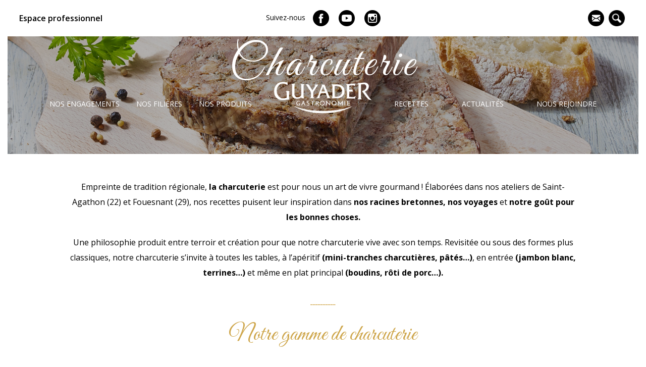

--- FILE ---
content_type: text/html; charset=UTF-8
request_url: https://www.guyader.com/nos-produits/charcuterie/
body_size: 12587
content:
<!doctype html>
<html lang="fr-FR" class="no-js">
	<head>
		<meta charset="UTF-8">
		<title>Charcuterie, découvrez la gamme &bull; Guyader Gastronomie</title>

		<link href="//www.google-analytics.com" rel="dns-prefetch">
        <link href="https://www.guyader.com/wp-content/themes/guyader/img/icons/favicon.png" rel="shortcut icon">
        <link href="https://www.guyader.com/wp-content/themes/guyader/img/icons/touch.png" rel="apple-touch-icon-precomposed">
		<meta http-equiv="X-UA-Compatible" content="IE=edge,chrome=1">
		<meta name="viewport" content="width=device-width, initial-scale=1.0">

		<meta name='robots' content='index, follow, max-image-preview:large, max-snippet:-1, max-video-preview:-1' />

	<!-- This site is optimized with the Yoast SEO plugin v17.8 - https://yoast.com/wordpress/plugins/seo/ -->
	<meta name="description" content="La charcuterie est pour nous un art de vivre gourmand ! Élaborées dans nos ateliers de Saint-Agathon et Fouesnant, nos recettes..." />
	<link rel="canonical" href="https://www.guyader.com/nos-produits/charcuterie/" />
	<meta property="og:locale" content="fr_FR" />
	<meta property="og:type" content="article" />
	<meta property="og:title" content="Charcuterie, découvrez la gamme &bull; Guyader Gastronomie" />
	<meta property="og:description" content="La charcuterie est pour nous un art de vivre gourmand ! Élaborées dans nos ateliers de Saint-Agathon et Fouesnant, nos recettes..." />
	<meta property="og:url" content="https://www.guyader.com/nos-produits/charcuterie/" />
	<meta property="og:site_name" content="Guyader Gastronomie" />
	<meta property="article:publisher" content="https://www.facebook.https//www.facebook.com/guyaderoff//GuyaderOfficiel/" />
	<meta property="article:modified_time" content="2023-07-31T14:13:34+00:00" />
	<meta property="og:image" content="https://www.guyader.com/wp-content/uploads/2018/09/categorie-charcuterie.jpg" />
	<meta property="og:image:width" content="1680" />
	<meta property="og:image:height" content="945" />
	<meta name="twitter:card" content="summary_large_image" />
	<script type="application/ld+json" class="yoast-schema-graph">{"@context":"https://schema.org","@graph":[{"@type":"Organization","@id":"https://www.guyader.com/#organization","name":"Guyader Gastronomie","url":"https://www.guyader.com/","sameAs":["https://www.facebook.https//www.facebook.com/guyaderoff//GuyaderOfficiel/","https://www.instagram.com/guyaderoff/","https://www.youtube.com/channel/UCzHpNWIUzPD127wZUi7sVUQ"],"logo":{"@type":"ImageObject","@id":"https://www.guyader.com/#logo","inLanguage":"fr-FR","url":"https://www.guyader.com/wp-content/uploads/2020/01/Guyader-Gastronomie-Noir.png","contentUrl":"https://www.guyader.com/wp-content/uploads/2020/01/Guyader-Gastronomie-Noir.png","width":3376,"height":1034,"caption":"Guyader Gastronomie"},"image":{"@id":"https://www.guyader.com/#logo"}},{"@type":"WebSite","@id":"https://www.guyader.com/#website","url":"https://www.guyader.com/","name":"Guyader Gastronomie","description":"Traiteur frais \u00b7 Traiteur de la mer. Poissons fum\u00e9s \u00b7 Charcuterie \u00b7","publisher":{"@id":"https://www.guyader.com/#organization"},"potentialAction":[{"@type":"SearchAction","target":{"@type":"EntryPoint","urlTemplate":"https://www.guyader.com/?s={search_term_string}"},"query-input":"required name=search_term_string"}],"inLanguage":"fr-FR"},{"@type":"ImageObject","@id":"https://www.guyader.com/nos-produits/charcuterie/#primaryimage","inLanguage":"fr-FR","url":"https://www.guyader.com/wp-content/uploads/2018/09/categorie-charcuterie.jpg","contentUrl":"https://www.guyader.com/wp-content/uploads/2018/09/categorie-charcuterie.jpg","width":1680,"height":945,"caption":"Charcuterie - cat\u00e9gorie"},{"@type":"WebPage","@id":"https://www.guyader.com/nos-produits/charcuterie/#webpage","url":"https://www.guyader.com/nos-produits/charcuterie/","name":"Charcuterie, d\u00e9couvrez la gamme &bull; Guyader Gastronomie","isPartOf":{"@id":"https://www.guyader.com/#website"},"primaryImageOfPage":{"@id":"https://www.guyader.com/nos-produits/charcuterie/#primaryimage"},"datePublished":"2018-09-10T13:41:16+00:00","dateModified":"2023-07-31T14:13:34+00:00","description":"La charcuterie est pour nous un art de vivre gourmand\u00a0! \u00c9labor\u00e9es dans nos ateliers de Saint-Agathon et Fouesnant, nos recettes...","breadcrumb":{"@id":"https://www.guyader.com/nos-produits/charcuterie/#breadcrumb"},"inLanguage":"fr-FR","potentialAction":[{"@type":"ReadAction","target":["https://www.guyader.com/nos-produits/charcuterie/"]}]},{"@type":"BreadcrumbList","@id":"https://www.guyader.com/nos-produits/charcuterie/#breadcrumb","itemListElement":[{"@type":"ListItem","position":1,"name":"Accueil","item":"https://www.guyader.com/"},{"@type":"ListItem","position":2,"name":"Cakes, Rillettes, Poisson fum\u00e9, Charcuterie&#8230;","item":"https://www.guyader.com/nos-produits/"},{"@type":"ListItem","position":3,"name":"Charcuterie"}]}]}</script>
	<!-- / Yoast SEO plugin. -->


<link rel='dns-prefetch' href='//cdnjs.cloudflare.com' />
<link rel='dns-prefetch' href='//www.google.com' />
<link rel='dns-prefetch' href='//s.w.org' />
		<script type="text/javascript">
			window._wpemojiSettings = {"baseUrl":"https:\/\/s.w.org\/images\/core\/emoji\/13.1.0\/72x72\/","ext":".png","svgUrl":"https:\/\/s.w.org\/images\/core\/emoji\/13.1.0\/svg\/","svgExt":".svg","source":{"concatemoji":"https:\/\/www.guyader.com\/wp-includes\/js\/wp-emoji-release.min.js"}};
			!function(e,a,t){var n,r,o,i=a.createElement("canvas"),p=i.getContext&&i.getContext("2d");function s(e,t){var a=String.fromCharCode;p.clearRect(0,0,i.width,i.height),p.fillText(a.apply(this,e),0,0);e=i.toDataURL();return p.clearRect(0,0,i.width,i.height),p.fillText(a.apply(this,t),0,0),e===i.toDataURL()}function c(e){var t=a.createElement("script");t.src=e,t.defer=t.type="text/javascript",a.getElementsByTagName("head")[0].appendChild(t)}for(o=Array("flag","emoji"),t.supports={everything:!0,everythingExceptFlag:!0},r=0;r<o.length;r++)t.supports[o[r]]=function(e){if(!p||!p.fillText)return!1;switch(p.textBaseline="top",p.font="600 32px Arial",e){case"flag":return s([127987,65039,8205,9895,65039],[127987,65039,8203,9895,65039])?!1:!s([55356,56826,55356,56819],[55356,56826,8203,55356,56819])&&!s([55356,57332,56128,56423,56128,56418,56128,56421,56128,56430,56128,56423,56128,56447],[55356,57332,8203,56128,56423,8203,56128,56418,8203,56128,56421,8203,56128,56430,8203,56128,56423,8203,56128,56447]);case"emoji":return!s([10084,65039,8205,55357,56613],[10084,65039,8203,55357,56613])}return!1}(o[r]),t.supports.everything=t.supports.everything&&t.supports[o[r]],"flag"!==o[r]&&(t.supports.everythingExceptFlag=t.supports.everythingExceptFlag&&t.supports[o[r]]);t.supports.everythingExceptFlag=t.supports.everythingExceptFlag&&!t.supports.flag,t.DOMReady=!1,t.readyCallback=function(){t.DOMReady=!0},t.supports.everything||(n=function(){t.readyCallback()},a.addEventListener?(a.addEventListener("DOMContentLoaded",n,!1),e.addEventListener("load",n,!1)):(e.attachEvent("onload",n),a.attachEvent("onreadystatechange",function(){"complete"===a.readyState&&t.readyCallback()})),(n=t.source||{}).concatemoji?c(n.concatemoji):n.wpemoji&&n.twemoji&&(c(n.twemoji),c(n.wpemoji)))}(window,document,window._wpemojiSettings);
		</script>
		<style type="text/css">
img.wp-smiley,
img.emoji {
	display: inline !important;
	border: none !important;
	box-shadow: none !important;
	height: 1em !important;
	width: 1em !important;
	margin: 0 .07em !important;
	vertical-align: -0.1em !important;
	background: none !important;
	padding: 0 !important;
}
</style>
	<link rel='stylesheet' id='wp-block-library-css'  href='https://www.guyader.com/wp-includes/css/dist/block-library/style.min.css' media='all' />
<link rel='stylesheet' id='wc-blocks-vendors-style-css'  href='https://www.guyader.com/wp-content/plugins/woocommerce/packages/woocommerce-blocks/build/wc-blocks-vendors-style.css' media='all' />
<link rel='stylesheet' id='wc-blocks-style-css'  href='https://www.guyader.com/wp-content/plugins/woocommerce/packages/woocommerce-blocks/build/wc-blocks-style.css' media='all' />
<link rel='stylesheet' id='contact-form-7-css'  href='https://www.guyader.com/wp-content/plugins/contact-form-7/includes/css/styles.css' media='all' />
<link rel='stylesheet' id='woocommerce-layout-css'  href='https://www.guyader.com/wp-content/plugins/woocommerce/assets/css/woocommerce-layout.css' media='all' />
<link rel='stylesheet' id='woocommerce-smallscreen-css'  href='https://www.guyader.com/wp-content/plugins/woocommerce/assets/css/woocommerce-smallscreen.css' media='only screen and (max-width: 768px)' />
<link rel='stylesheet' id='woocommerce-general-css'  href='https://www.guyader.com/wp-content/plugins/woocommerce/assets/css/woocommerce.css' media='all' />
<style id='woocommerce-inline-inline-css' type='text/css'>
.woocommerce form .form-row .required { visibility: visible; }
</style>
<link rel='stylesheet' id='lightbox_style-css'  href='https://cdnjs.cloudflare.com/ajax/libs/fancybox/3.4.1/jquery.fancybox.min.css' media='all' />
<link rel='stylesheet' id='normalize-css'  href='https://www.guyader.com/wp-content/themes/guyader/normalize.css' media='all' />
<link rel='stylesheet' id='html5blank-css'  href='https://www.guyader.com/wp-content/themes/guyader/style.css' media='all' />
<link rel='stylesheet' id='js_composer_front-css'  href='//www.guyader.com/wp-content/uploads/js_composer/js_composer_front_custom.css' media='all' />
<link rel='stylesheet' id='js_composer_custom_css-css'  href='//www.guyader.com/wp-content/uploads/js_composer/custom.css' media='all' />
<link rel='stylesheet' id='cmplz-cookie-css'  href='https://www.guyader.com/wp-content/plugins/complianz-gdpr/assets/css/cookieconsent.min.css' media='all' />
<!--n2css--><script type='text/javascript' src='https://www.guyader.com/wp-content/themes/guyader/js/lib/conditionizr-4.3.0.min.js' id='conditionizr-js'></script>
<script type='text/javascript' src='https://www.guyader.com/wp-content/themes/guyader/js/lib/modernizr-2.7.1.min.js' id='modernizr-js'></script>
<script type='text/javascript' src='https://www.guyader.com/wp-includes/js/jquery/jquery.min.js' id='jquery-core-js'></script>
<script type='text/javascript' src='https://www.guyader.com/wp-includes/js/jquery/jquery-migrate.min.js' id='jquery-migrate-js'></script>
<script type='text/javascript' src='https://www.guyader.com/wp-content/themes/guyader/js/scripts.js' id='html5blankscripts-js'></script>
<script type='text/javascript' src='https://www.guyader.com/wp-content/plugins/woocommerce/assets/js/jquery-blockui/jquery.blockUI.min.js' id='jquery-blockui-js'></script>
<script type='text/javascript' id='wc-add-to-cart-js-extra'>
/* <![CDATA[ */
var wc_add_to_cart_params = {"ajax_url":"\/wp-admin\/admin-ajax.php","wc_ajax_url":"\/?wc-ajax=%%endpoint%%","i18n_view_cart":"Voir le panier","cart_url":"https:\/\/www.guyader.com\/?page_id=34","is_cart":"","cart_redirect_after_add":"no"};
/* ]]> */
</script>
<script type='text/javascript' src='https://www.guyader.com/wp-content/plugins/woocommerce/assets/js/frontend/add-to-cart.min.js' id='wc-add-to-cart-js'></script>
<script type='text/javascript' src='https://www.guyader.com/wp-content/plugins/js_composer/assets/js/vendors/woocommerce-add-to-cart.js' id='vc_woocommerce-add-to-cart-js-js'></script>
<script type='text/javascript' src='https://cdnjs.cloudflare.com/ajax/libs/fancybox/3.4.1/jquery.fancybox.min.js' id='lightbox_script-js'></script>
<link rel="https://api.w.org/" href="https://www.guyader.com/wp-json/" /><link rel="alternate" type="application/json" href="https://www.guyader.com/wp-json/wp/v2/pages/61" /><link rel="alternate" type="application/json+oembed" href="https://www.guyader.com/wp-json/oembed/1.0/embed?url=https%3A%2F%2Fwww.guyader.com%2Fnos-produits%2Fcharcuterie%2F" />
<link rel="alternate" type="text/xml+oembed" href="https://www.guyader.com/wp-json/oembed/1.0/embed?url=https%3A%2F%2Fwww.guyader.com%2Fnos-produits%2Fcharcuterie%2F&#038;format=xml" />
	<style>
		.cmplz-placeholder-element > blockquote.fb-xfbml-parse-ignore {
			margin: 0 20px;
		}
	</style>
		<style>
		.instagram-media.cmplz-placeholder-element > div {
			max-width: 100%;
		}
	</style>
		<noscript><style>.woocommerce-product-gallery{ opacity: 1 !important; }</style></noscript>
	<meta name="generator" content="Powered by WPBakery Page Builder - drag and drop page builder for WordPress."/>
<!--[if lte IE 9]><link rel="stylesheet" type="text/css" href="https://www.guyader.com/wp-content/plugins/js_composer/assets/css/vc_lte_ie9.min.css" media="screen"><![endif]-->		<style type="text/css" id="wp-custom-css">
			h4 {
  font-size: 2.5rem;
  font-weight: bold;
}

h5 {
  font-size: 1.9rem;
  font-weight: bold;
}

body.single-post article span.date {
    font-weight: 600;
    font-size: 1.8rem;
    text-transform: uppercase;
    margin: 0 0 30px 0;
    color: #ffffff;
    background-color: #cea64b;
    display: inline-block;
    Padding: 10px;
}
body.single-post article p {
    font-size: 1.6rem;
}
body.single-post article h2 {
    margin: 0 0 20px 0 !important;
}

.single-product .woocommerce div.product h1.product_title 
{
    letter-spacing: 0px;
}

.produit-vitrine .woocommerce div.product table.shop_attributes td p {
    letter-spacing: 0px;
}

.produit-vitrine .wrapper h4.accroche
{
    letter-spacing: 0px;
}

#Confidentialite{
	width:30px;
	float:left
}

#txtconf{
	width: 90%;
	text-align:left;
	display:block;
}		</style>
		<style type="text/css" data-type="vc_custom-css">h2 {
    text-align: center;
    font-weight: 400;
    font-size: 4.4rem;
    line-height: 4.8rem;
    margin: 0 0 0px 0 !important;
    padding: 0 10%;
    font-family: 'Great Vibes';
    color: #cea64b;
}
h3 {
    text-align: center;
    font-weight: 600;
    font-size: 1.8rem;
    line-height: 2rem;
    margin: 0 0 20px 0 !important;
    padding: 0 10%;
    color: #000;
}
h2.woocommerce-loop-category__title{
    text-align: center;
    font-weight: 600;
    font-size: 1.6rem !important;
    line-height: 2rem;
    margin: 0 0 20px 0 !important;
    padding: 0 10%;
    color: #000;
    font-family:'Open sans', Helvetica, Arial, sans-serif;
}
h4 {
    text-align: center;
    font-weight: 600;
    font-size: 1.5rem;
    line-height: 2rem;
    margin: 0 0 20px 0 !important;
    color: #000;
}</style><style type="text/css" data-type="vc_shortcodes-custom-css">.vc_custom_1543934258138{margin-right: 0px !important;margin-left: 0px !important;}.vc_custom_1597240077049{padding-top: 20px !important;padding-bottom: 20px !important;background-color: #f2f2f2 !important;}.vc_custom_1690812806827{margin-right: 10% !important;margin-left: 10% !important;}.vc_custom_1596207043891{margin-bottom: 20px !important;}.vc_custom_1596207050564{margin-bottom: 20px !important;}.vc_custom_1597240804262{margin-bottom: 20px !important;}.vc_custom_1596207261046{margin-bottom: 20px !important;}</style><noscript><style type="text/css"> .wpb_animate_when_almost_visible { opacity: 1; }</style></noscript><!--
		<script>
        // conditionizr.com
        // configure environment tests
        conditionizr.config({
            assets: 'https://www.guyader.com/wp-content/themes/guyader',
            tests: {}
        });
        </script>
-->


		<!-- Global site tag (gtag.js) - Google Analytics -->
<!--
		<script type="text/plain" class="cmplz-script" async src="https://www.googletagmanager.com/gtag/js?id=UA-76280135-1"></script>
		<script>
		  window.dataLayer = window.dataLayer || [];
		  function gtag(){dataLayer.push(arguments);}
		  gtag('js', new Date());
		
		  gtag('config', 'UA-76280135-1');
		</script>
-->
	<!-- Google tag (gtag.js) -->
	<script type="text/plain" class="cmplz-script" async src="https://www.googletagmanager.com/gtag/js?id=G-8XSEG6KHG6"></script>
	<script>
	  window.dataLayer = window.dataLayer || [];
	  function gtag(){dataLayer.push(arguments);}
	  gtag('js', new Date());
	
	  gtag('config', 'G-8XSEG6KHG6');
	</script>
		
	</head>
	<body data-cmplz=1 class="page-template-default page page-id-61 page-child parent-pageid-16 theme-guyader woocommerce-no-js charcuterie wpb-js-composer js-comp-ver-5.6 vc_responsive">

	
		<!-- wrapper -->
		<div class="wrapper">


			
			<!-- header -->
			<header class="header clear" role="banner">

				<div class="top-header">
					<div class="top-header-left-widget">
						<div id="text-2" class="widget_text">			<div class="textwidget"><p><a href="https://www.guyader.com/espace-professionnel/">Espace professionnel</a></p>
</div>
		</div>					</div>
					<div class="top-header-center-widget">
						<div id="custom_html-3" class="widget_text widget_custom_html"><div class="textwidget custom-html-widget"><span>Suivez-nous</span><ul>
	<li class="pastille fb"> <a href="https://www.facebook.com/guyaderoff/" target="_blank" title="Guyader Gastronomie sur Facebook" rel="noopener"><img alt="Guyader gastronomie sur Facebook" title="Facebook" src="https://www.guyader.com/wp-content/themes/guyader/img/facebook.png" /></a></li>
<li class="pastille yt"><a href="https://www.youtube.com/channel/UCzHpNWIUzPD127wZUi7sVUQ" title="Guyader Gastronomie sur Youtube"><img alt="Guyader Gastronomie sur Youtube" title="Youtube" src="https://www.guyader.com/wp-content/themes/guyader/img/youtube.png" /></a></li>
	<li class="pastille insta"><a href="https://www.instagram.com/guyaderoff/" title="Guyader sur Instagram"><img alt="Guyader Gastronomie sur Instagram" title="Instagram" src="https://www.guyader.com/wp-content/themes/guyader/img/insta.png"  /> </a></li>
</ul></div></div>					</div>
					<div class="top-header-right-widget">
						<div id="custom_html-4" class="widget_text widget_custom_html"><div class="textwidget custom-html-widget"><ul>
	<li class="pastille"><a href="/contact/" title="Contacter Guyader"><img alt="Contacter Guyader Gastronomie" title="Contacter Guyader Gastronomie" src="/wp-content/themes/guyader/img/envelpped.png" /></a></li>
<li class="pastille"><a id="bouton-recherche" title="Rechercher sur le site"><img alt="Recherche" title="Rechercher sur le site" src="/wp-content/themes/guyader/img/loupe.png" /></a></li>
</ul></div></div>					</div>										
				</div>

				<!-- nav -->
				<nav class="nav" role="navigation" id="main-nav">
					<ul id="menu-navigation-principale-gauche" class="menu"><li id="menu-item-48" class="menu-item menu-item-type-post_type menu-item-object-page menu-item-48"><a href="https://www.guyader.com/nos-engagements/">Nos engagements</a></li>
<li id="menu-item-47" class="menu-item menu-item-type-post_type menu-item-object-page menu-item-47"><a href="https://www.guyader.com/nos-filieres/">Nos filières</a></li>
<li id="menu-item-46" class="no-link menu-item menu-item-type-post_type menu-item-object-page current-page-ancestor current-menu-ancestor current-menu-parent current-page-parent current_page_parent current_page_ancestor menu-item-has-children menu-item-46"><a href="https://www.guyader.com/nos-produits/">Nos produits</a>
<ul class="sub-menu">
	<li id="menu-item-72" class="menu-item menu-item-type-post_type menu-item-object-page menu-item-72"><a href="https://www.guyader.com/nos-produits/cakes/">Cakes</a></li>
	<li id="menu-item-69" class="menu-item menu-item-type-post_type menu-item-object-page current-menu-item page_item page-item-61 current_page_item menu-item-69"><a href="https://www.guyader.com/nos-produits/charcuterie/" aria-current="page">Charcuterie</a></li>
	<li id="menu-item-3796" class="menu-item menu-item-type-post_type menu-item-object-page menu-item-3796"><a href="https://www.guyader.com/nos-produits/mini-patisseries-salees/">Les minis</a></li>
	<li id="menu-item-70" class="menu-item menu-item-type-post_type menu-item-object-page menu-item-70"><a href="https://www.guyader.com/nos-produits/poisson-fume/">Poisson fumé</a></li>
	<li id="menu-item-71" class="menu-item menu-item-type-post_type menu-item-object-page menu-item-71"><a href="https://www.guyader.com/nos-produits/rillettes/">Rillettes</a></li>
	<li id="menu-item-67" class="menu-item menu-item-type-post_type menu-item-object-page menu-item-67"><a href="https://www.guyader.com/nos-produits/terrines/">Terrines</a></li>
	<li id="menu-item-3612" class="menu-item menu-item-type-post_type menu-item-object-page menu-item-3612"><a href="https://www.guyader.com/nos-produits/verrines/">Verrines</a></li>
</ul>
</li>
</ul>
					<a class="logo" href="https://www.guyader.com"><img src="https://www.guyader.com/wp-content/themes/guyader/img/logo-guyader-gastronomie.png" alt="Logo Guyader Gastronomie" class="logo-img"></a>

					<ul id="menu-navigation-principale-droite" class="menu"><li id="menu-item-1974" class="menu-item menu-item-type-custom menu-item-object-custom menu-item-has-children menu-item-1974"><a href="#">Recettes</a>
<ul class="sub-menu">
	<li id="menu-item-1985" class="menu-item menu-item-type-post_type menu-item-object-page menu-item-1985"><a href="https://www.guyader.com/recettes/nos-recettes/">Nos recettes</a></li>
	<li id="menu-item-1975" class="menu-item menu-item-type-post_type menu-item-object-page menu-item-1975"><a href="https://www.guyader.com/recettes/recettes-de-chefs/">Recettes de chefs</a></li>
</ul>
</li>
<li id="menu-item-2320" class="menu-item menu-item-type-post_type menu-item-object-page menu-item-2320"><a href="https://www.guyader.com/actualites/">Actualités</a></li>
<li id="menu-item-79" class="menu-item menu-item-type-post_type menu-item-object-page menu-item-79"><a href="https://www.guyader.com/nous-rejoindre/">Nous rejoindre</a></li>
</ul>				</nav>
				<!-- /nav -->

			</header>
			<!-- /header -->


			
	<main role="main">
		<!-- section -->
		<section>
			<div class="title_container" style="background-image:url(https://www.guyader.com/wp-content/uploads/2018/09/categorie-charcuterie.jpg)">
				<h1>Charcuterie</h1>
			</div>

		
			<!-- article -->
			<article id="post-61" class="post-61 page type-page status-publish has-post-thumbnail hentry">

				<div class="vc_row wpb_row vc_row-fluid"><div class="wpb_column vc_column_container vc_col-sm-12"><div class="vc_column-inner"><div class="wpb_wrapper">
	<div class="wpb_text_column wpb_content_element  vc_custom_1690812806827" >
		<div class="wpb_wrapper">
			<p style="text-align: center;">Empreinte de tradition régionale,<strong> la charcuterie</strong> est pour nous un art de vivre gourmand ! Élaborées dans nos ateliers de Saint-Agathon (22) et Fouesnant (29), nos recettes puisent leur inspiration dans<strong> nos racines bretonnes, nos voyages </strong>et<strong> notre goût pour les bonnes choses.</strong></p>
<p style="text-align: center;">Une philosophie produit entre terroir et création pour que notre charcuterie vive avec son temps. Revisitée ou sous des formes plus classiques, notre charcuterie s&rsquo;invite à toutes les tables, à l&rsquo;apéritif <strong>(mini-tranches charcutières, pâtés&#8230;)</strong>, en entrée <strong>(jambon blanc, terrines&#8230;)</strong> et même en plat principal <strong>(boudins, rôti de porc&#8230;).</strong></p>

		</div>
	</div>
</div></div></div></div><div class="vc_row wpb_row vc_row-fluid"><div class="wpb_column vc_column_container vc_col-sm-12"><div class="vc_column-inner"><div class="wpb_wrapper">
	<div class="wpb_text_column wpb_content_element " >
		<div class="wpb_wrapper">
			<div style="color: #cea64b; text-align: center;"><strong>__________</strong></div>

		</div>
	</div>

	<div class="wpb_text_column wpb_content_element " >
		<div class="wpb_wrapper">
			<h2 style="text-align: center;">Notre gamme de charcuterie</h2>

		</div>
	</div>
</div></div></div></div><div class="vc_row wpb_row vc_row-fluid vc_custom_1543934258138"><div class="wpb_column vc_column_container vc_col-sm-12"><div class="vc_column-inner"><div class="wpb_wrapper"><!-- vc_grid start -->
<div class="vc_grid-container-wrapper vc_clearfix" >
	<div class="vc_grid-container vc_clearfix wpb_content_element vc_basic_grid grille-produit" data-initial-loading-animation="none" data-vc-grid-settings="{&quot;page_id&quot;:61,&quot;style&quot;:&quot;all&quot;,&quot;action&quot;:&quot;vc_get_vc_grid_data&quot;,&quot;shortcode_id&quot;:&quot;{\&quot;failed_to_get_id\&quot;:\&quot;vc_gid:1690812754310-9d1d636f-cd9b-2\&quot;}&quot;,&quot;tag&quot;:&quot;vc_basic_grid&quot;}" data-vc-request="https://www.guyader.com/wp-admin/admin-ajax.php" data-vc-post-id="61" data-vc-public-nonce="bab96353d9">
		<style type="text/css" data-type="vc_shortcodes-custom-css">.vc_custom_1542018077732{margin-right: 20px !important;margin-bottom: 20px !important;margin-left: 20px !important;}.vc_custom_1542018048089{padding-top: 0px !important;padding-right: 0px !important;padding-bottom: 0px !important;padding-left: 0px !important;}</style><ul class="vc_grid-filter vc_clearfix vc_grid-filter-default vc_grid-filter-size-md vc_grid-filter-center vc_grid-filter-color-grey" data-vc-grid-filter="product_tag"><li class="vc_active vc_grid-filter-item"><span data-vc-grid-filter-value="*">Tous</span></li><li class="vc_grid-filter-item"><span data-vc-grid-filter-value=".vc_grid-term-129">Les classiques</span><!-- fix whitespace
				--></li></ul>	<!-- for responsive vc_responsive !-->
	<div class="vc_grid-filter-select vc_grid-filter-center vc_grid-filter-color-grey" data-vc-grid-filter-select="product_tag">
		<div class="vc_grid-styled-select"><select data-filter="product_tag">
				<option class="vc_active" value="*">Tous&nbsp;&nbsp;&nbsp;&nbsp;&nbsp;&nbsp;&nbsp;&nbsp;&nbsp;&nbsp;</option>
				<option value=".vc_grid-term-129">Les classiques&nbsp;&nbsp;&nbsp;&nbsp;&nbsp;&nbsp;&nbsp;&nbsp;&nbsp;&nbsp;</option>			</select><i class="vc_arrow-icon-navicon"></i>
		</div>
	</div>
<div class="vc_grid vc_row vc_grid-gutter-35px vc_pageable-wrapper vc_hook_hover" data-vc-pageable-content="true"><div class="vc_pageable-slide-wrapper vc_clearfix" data-vc-grid-content="true"><div class="vc_grid-item vc_clearfix vc_col-sm-4 vc_grid-item-zone-c-bottom vc_grid-term-129"><div class="vc_grid-item-mini vc_clearfix  vc_custom_1542018077732"><div class="vc_gitem-animated-block "><div class="vc_gitem-zone vc_gitem-zone-a vc-gitem-zone-height-mode-auto vc-gitem-zone-height-mode-auto-1-1">
			<div class="vc_gitem-zone-mini">
		<div class="vc_gitem_row vc_row vc_gitem-row-position-top"><div class="vc_col-sm-12 vc_gitem-col vc_gitem-col-align-">
	<div class="wpb_single_image wpb_content_element vc_align_center">
		<figure class="wpb_wrapper vc_figure">
			<a href="https://www.guyader.com/produit/pate-de-campagne-au-piment-despelette/" class="vc_gitem-link vc_single_image-wrapper vc_box_border_grey" title="Pâté de campagne au piment d&rsquo;Espelette"><img width="350" height="350" src="https://www.guyader.com/wp-content/uploads/2024/03/10804-Pate-de-campagne-au-piment-Espelette-160g-HD-Copie-350x350.jpg" class="vc_single_image-img attachment-mini-produit" alt="" loading="lazy" srcset="https://www.guyader.com/wp-content/uploads/2024/03/10804-Pate-de-campagne-au-piment-Espelette-160g-HD-Copie-350x350.jpg 350w, https://www.guyader.com/wp-content/uploads/2024/03/10804-Pate-de-campagne-au-piment-Espelette-160g-HD-Copie-150x150.jpg 150w, https://www.guyader.com/wp-content/uploads/2024/03/10804-Pate-de-campagne-au-piment-Espelette-160g-HD-Copie-100x100.jpg 100w" sizes="(max-width: 350px) 100vw, 350px" /></a>
		</figure>
	</div>

</div></div>	</div>
</div>
</div>
<div class="vc_gitem-zone vc_gitem-zone-c grille-titre-produit">
	<div class="vc_gitem-zone-mini">
		<div class="vc_gitem_row vc_row vc_gitem-row-position-top"><div class="vc_col-sm-12 vc_gitem-col vc_gitem-col-align- vc_custom_1542018048089"><div class="vc_custom_heading vc_gitem-post-data vc_gitem-post-data-source-post_title" ><h3 style="text-align: center" ><a href="https://www.guyader.com/produit/pate-de-campagne-au-piment-despelette/" class="vc_gitem-link" title="Pâté de campagne au piment d&rsquo;Espelette">Pâté de campagne au piment d&rsquo;Espelette</a></h3></div></div></div>	</div>
</div>
</div><div class="vc_clearfix"></div></div><div class="vc_grid-item vc_clearfix vc_col-sm-4 vc_grid-item-zone-c-bottom vc_grid-term-129"><div class="vc_grid-item-mini vc_clearfix  vc_custom_1542018077732"><div class="vc_gitem-animated-block "><div class="vc_gitem-zone vc_gitem-zone-a vc-gitem-zone-height-mode-auto vc-gitem-zone-height-mode-auto-1-1">
			<div class="vc_gitem-zone-mini">
		<div class="vc_gitem_row vc_row vc_gitem-row-position-top"><div class="vc_col-sm-12 vc_gitem-col vc_gitem-col-align-">
	<div class="wpb_single_image wpb_content_element vc_align_center">
		<figure class="wpb_wrapper vc_figure">
			<a href="https://www.guyader.com/produit/pate-de-campagne-au-poivre-vert/" class="vc_gitem-link vc_single_image-wrapper vc_box_border_grey" title="Pâté de campagne au poivre vert"><img width="350" height="350" src="https://www.guyader.com/wp-content/uploads/2024/03/10869-Pate-de-campagne-au-Poivre-Vert-160g-Copie-350x350.jpg" class="vc_single_image-img attachment-mini-produit" alt="" loading="lazy" srcset="https://www.guyader.com/wp-content/uploads/2024/03/10869-Pate-de-campagne-au-Poivre-Vert-160g-Copie-350x350.jpg 350w, https://www.guyader.com/wp-content/uploads/2024/03/10869-Pate-de-campagne-au-Poivre-Vert-160g-Copie-150x150.jpg 150w, https://www.guyader.com/wp-content/uploads/2024/03/10869-Pate-de-campagne-au-Poivre-Vert-160g-Copie-100x100.jpg 100w" sizes="(max-width: 350px) 100vw, 350px" /></a>
		</figure>
	</div>

</div></div>	</div>
</div>
</div>
<div class="vc_gitem-zone vc_gitem-zone-c grille-titre-produit">
	<div class="vc_gitem-zone-mini">
		<div class="vc_gitem_row vc_row vc_gitem-row-position-top"><div class="vc_col-sm-12 vc_gitem-col vc_gitem-col-align- vc_custom_1542018048089"><div class="vc_custom_heading vc_gitem-post-data vc_gitem-post-data-source-post_title" ><h3 style="text-align: center" ><a href="https://www.guyader.com/produit/pate-de-campagne-au-poivre-vert/" class="vc_gitem-link" title="Pâté de campagne au poivre vert">Pâté de campagne au poivre vert</a></h3></div></div></div>	</div>
</div>
</div><div class="vc_clearfix"></div></div><div class="vc_grid-item vc_clearfix vc_col-sm-4 vc_grid-item-zone-c-bottom vc_grid-term-129"><div class="vc_grid-item-mini vc_clearfix  vc_custom_1542018077732"><div class="vc_gitem-animated-block "><div class="vc_gitem-zone vc_gitem-zone-a vc-gitem-zone-height-mode-auto vc-gitem-zone-height-mode-auto-1-1">
			<div class="vc_gitem-zone-mini">
		<div class="vc_gitem_row vc_row vc_gitem-row-position-top"><div class="vc_col-sm-12 vc_gitem-col vc_gitem-col-align-">
	<div class="wpb_single_image wpb_content_element vc_align_center">
		<figure class="wpb_wrapper vc_figure">
			<a href="https://www.guyader.com/produit/confit-foie-porc-de-porc-a-l-ancienne/" class="vc_gitem-link vc_single_image-wrapper vc_box_border_grey" title="Confit de foie de porc à l&rsquo;Ancienne"><img width="350" height="350" src="https://www.guyader.com/wp-content/uploads/2023/05/10802-Confit-de-foie-de-porc-a-lAncienne-160g-AVEC-MEDAILLE-CGA-PNG-Copie-350x350.jpg" class="vc_single_image-img attachment-mini-produit" alt="" loading="lazy" srcset="https://www.guyader.com/wp-content/uploads/2023/05/10802-Confit-de-foie-de-porc-a-lAncienne-160g-AVEC-MEDAILLE-CGA-PNG-Copie-350x350.jpg 350w, https://www.guyader.com/wp-content/uploads/2023/05/10802-Confit-de-foie-de-porc-a-lAncienne-160g-AVEC-MEDAILLE-CGA-PNG-Copie-150x150.jpg 150w, https://www.guyader.com/wp-content/uploads/2023/05/10802-Confit-de-foie-de-porc-a-lAncienne-160g-AVEC-MEDAILLE-CGA-PNG-Copie-100x100.jpg 100w" sizes="(max-width: 350px) 100vw, 350px" /></a>
		</figure>
	</div>

</div></div>	</div>
</div>
</div>
<div class="vc_gitem-zone vc_gitem-zone-c grille-titre-produit">
	<div class="vc_gitem-zone-mini">
		<div class="vc_gitem_row vc_row vc_gitem-row-position-top"><div class="vc_col-sm-12 vc_gitem-col vc_gitem-col-align- vc_custom_1542018048089"><div class="vc_custom_heading vc_gitem-post-data vc_gitem-post-data-source-post_title" ><h3 style="text-align: center" ><a href="https://www.guyader.com/produit/confit-foie-porc-de-porc-a-l-ancienne/" class="vc_gitem-link" title="Confit de foie de porc à l&rsquo;Ancienne">Confit de foie de porc à l&rsquo;Ancienne</a></h3></div></div></div>	</div>
</div>
</div><div class="vc_clearfix"></div></div><div class="vc_grid-item vc_clearfix vc_col-sm-4 vc_grid-item-zone-c-bottom vc_grid-term-129"><div class="vc_grid-item-mini vc_clearfix  vc_custom_1542018077732"><div class="vc_gitem-animated-block "><div class="vc_gitem-zone vc_gitem-zone-a vc-gitem-zone-height-mode-auto vc-gitem-zone-height-mode-auto-1-1">
			<div class="vc_gitem-zone-mini">
		<div class="vc_gitem_row vc_row vc_gitem-row-position-top"><div class="vc_col-sm-12 vc_gitem-col vc_gitem-col-align-">
	<div class="wpb_single_image wpb_content_element vc_align_center">
		<figure class="wpb_wrapper vc_figure">
			<a href="https://www.guyader.com/produit/pate-de-campagne-breton-igp/" class="vc_gitem-link vc_single_image-wrapper vc_box_border_grey" title="Pâté de campagne breton IGP"><img width="350" height="350" src="https://www.guyader.com/wp-content/uploads/2018/10/pate-de-campagne-Breton-IGP-350x350.jpg" class="vc_single_image-img attachment-mini-produit" alt="" loading="lazy" srcset="https://www.guyader.com/wp-content/uploads/2018/10/pate-de-campagne-Breton-IGP-350x350.jpg 350w, https://www.guyader.com/wp-content/uploads/2018/10/pate-de-campagne-Breton-IGP-150x150.jpg 150w, https://www.guyader.com/wp-content/uploads/2018/10/pate-de-campagne-Breton-IGP-100x100.jpg 100w" sizes="(max-width: 350px) 100vw, 350px" /></a>
		</figure>
	</div>

</div></div>	</div>
</div>
</div>
<div class="vc_gitem-zone vc_gitem-zone-c grille-titre-produit">
	<div class="vc_gitem-zone-mini">
		<div class="vc_gitem_row vc_row vc_gitem-row-position-top"><div class="vc_col-sm-12 vc_gitem-col vc_gitem-col-align- vc_custom_1542018048089"><div class="vc_custom_heading vc_gitem-post-data vc_gitem-post-data-source-post_title" ><h3 style="text-align: center" ><a href="https://www.guyader.com/produit/pate-de-campagne-breton-igp/" class="vc_gitem-link" title="Pâté de campagne breton IGP">Pâté de campagne breton IGP</a></h3></div></div></div>	</div>
</div>
</div><div class="vc_clearfix"></div></div><div class="vc_grid-item vc_clearfix vc_col-sm-4 vc_grid-item-zone-c-bottom vc_grid-term-129"><div class="vc_grid-item-mini vc_clearfix  vc_custom_1542018077732"><div class="vc_gitem-animated-block "><div class="vc_gitem-zone vc_gitem-zone-a vc-gitem-zone-height-mode-auto vc-gitem-zone-height-mode-auto-1-1">
			<div class="vc_gitem-zone-mini">
		<div class="vc_gitem_row vc_row vc_gitem-row-position-top"><div class="vc_col-sm-12 vc_gitem-col vc_gitem-col-align-">
	<div class="wpb_single_image wpb_content_element vc_align_center">
		<figure class="wpb_wrapper vc_figure">
			<a href="https://www.guyader.com/produit/roti-de-porc/" class="vc_gitem-link vc_single_image-wrapper vc_box_border_grey" title="Rôti de porc"><img width="350" height="350" src="https://www.guyader.com/wp-content/uploads/2018/09/10641-Roti-de-porc-4-tranches-160g-BD-350x350.jpg" class="vc_single_image-img attachment-mini-produit" alt="" loading="lazy" srcset="https://www.guyader.com/wp-content/uploads/2018/09/10641-Roti-de-porc-4-tranches-160g-BD-350x350.jpg 350w, https://www.guyader.com/wp-content/uploads/2018/09/10641-Roti-de-porc-4-tranches-160g-BD-150x150.jpg 150w, https://www.guyader.com/wp-content/uploads/2018/09/10641-Roti-de-porc-4-tranches-160g-BD-800x800.jpg 800w, https://www.guyader.com/wp-content/uploads/2018/09/10641-Roti-de-porc-4-tranches-160g-BD-100x100.jpg 100w" sizes="(max-width: 350px) 100vw, 350px" /></a>
		</figure>
	</div>

</div></div>	</div>
</div>
</div>
<div class="vc_gitem-zone vc_gitem-zone-c grille-titre-produit">
	<div class="vc_gitem-zone-mini">
		<div class="vc_gitem_row vc_row vc_gitem-row-position-top"><div class="vc_col-sm-12 vc_gitem-col vc_gitem-col-align- vc_custom_1542018048089"><div class="vc_custom_heading vc_gitem-post-data vc_gitem-post-data-source-post_title" ><h3 style="text-align: center" ><a href="https://www.guyader.com/produit/roti-de-porc/" class="vc_gitem-link" title="Rôti de porc">Rôti de porc</a></h3></div></div></div>	</div>
</div>
</div><div class="vc_clearfix"></div></div></div></div>	</div>
</div><!-- vc_grid end -->
</div></div></div></div><div class="vc_row wpb_row vc_row-fluid vc_custom_1597240077049 vc_row-has-fill"><div class="wpb_column vc_column_container vc_col-sm-12"><div class="vc_column-inner"><div class="wpb_wrapper">
	<div class="wpb_text_column wpb_content_element " >
		<div class="wpb_wrapper">
			<h2 style="text-align: center;">Autres familles de produits</h2>

		</div>
	</div>

	<div class="wpb_text_column wpb_content_element " >
		<div class="wpb_wrapper">
			<h3 style="text-align: center;">Poisson fumé, rillettes, cakes, terrines&#8230;</h3>

		</div>
	</div>
<div class="vc_row wpb_row vc_inner vc_row-fluid"><div class="wpb_column vc_column_container vc_col-sm-3"><div class="vc_column-inner"><div class="wpb_wrapper">
	<div  class="wpb_single_image wpb_content_element vc_align_left  vc_custom_1596207043891">
		
		<figure class="wpb_wrapper vc_figure">
			<a href="/nos-produits/poisson-fume/" target="_self" class="vc_single_image-wrapper   vc_box_border_grey"><img width="600" height="600" src="https://www.guyader.com/wp-content/uploads/2020/07/Poisson-fume-Guyader.jpg" class="vc_single_image-img attachment-full" alt="Poisson fumé Guyader" loading="lazy" srcset="https://www.guyader.com/wp-content/uploads/2020/07/Poisson-fume-Guyader.jpg 600w, https://www.guyader.com/wp-content/uploads/2020/07/Poisson-fume-Guyader-150x150.jpg 150w, https://www.guyader.com/wp-content/uploads/2020/07/Poisson-fume-Guyader-250x250.jpg 250w, https://www.guyader.com/wp-content/uploads/2020/07/Poisson-fume-Guyader-120x120.jpg 120w, https://www.guyader.com/wp-content/uploads/2020/07/Poisson-fume-Guyader-350x350.jpg 350w, https://www.guyader.com/wp-content/uploads/2020/07/Poisson-fume-Guyader-100x100.jpg 100w" sizes="(max-width: 600px) 100vw, 600px" /></a>
		</figure>
	</div>

	<div class="wpb_text_column wpb_content_element " >
		<div class="wpb_wrapper">
			<h4 style="text-align: center;"><a href="/nos-produits/poisson-fume/">Poisson fumé</a></h4>

		</div>
	</div>
</div></div></div><div class="wpb_column vc_column_container vc_col-sm-3"><div class="vc_column-inner"><div class="wpb_wrapper">
	<div  class="wpb_single_image wpb_content_element vc_align_left  vc_custom_1596207050564">
		
		<figure class="wpb_wrapper vc_figure">
			<a href="/nos-produits/rillettes/" target="_self" class="vc_single_image-wrapper   vc_box_border_grey"><img width="527" height="527" src="https://www.guyader.com/wp-content/uploads/2018/09/rillettes.jpg" class="vc_single_image-img attachment-full" alt="" loading="lazy" srcset="https://www.guyader.com/wp-content/uploads/2018/09/rillettes.jpg 527w, https://www.guyader.com/wp-content/uploads/2018/09/rillettes-400x400.jpg 400w, https://www.guyader.com/wp-content/uploads/2018/09/rillettes-150x150.jpg 150w, https://www.guyader.com/wp-content/uploads/2018/09/rillettes-250x250.jpg 250w, https://www.guyader.com/wp-content/uploads/2018/09/rillettes-120x120.jpg 120w, https://www.guyader.com/wp-content/uploads/2018/09/rillettes-100x100.jpg 100w" sizes="(max-width: 527px) 100vw, 527px" /></a>
		</figure>
	</div>

	<div class="wpb_text_column wpb_content_element " >
		<div class="wpb_wrapper">
			<h4 style="text-align: center;"><a href="/nos-produits/rillettes">Rillettes</a></h4>

		</div>
	</div>
</div></div></div><div class="wpb_column vc_column_container vc_col-sm-3"><div class="vc_column-inner"><div class="wpb_wrapper">
	<div  class="wpb_single_image wpb_content_element vc_align_left  vc_custom_1597240804262">
		
		<figure class="wpb_wrapper vc_figure">
			<a href="/nos-produits/cakes/" target="_self" class="vc_single_image-wrapper   vc_box_border_grey"><img width="600" height="600" src="https://www.guyader.com/wp-content/uploads/2020/08/Cakes-Traiteur-Guyader-1.jpg" class="vc_single_image-img attachment-full" alt="Cakes - Gamme traiteur - Guyader" loading="lazy" srcset="https://www.guyader.com/wp-content/uploads/2020/08/Cakes-Traiteur-Guyader-1.jpg 600w, https://www.guyader.com/wp-content/uploads/2020/08/Cakes-Traiteur-Guyader-1-150x150.jpg 150w, https://www.guyader.com/wp-content/uploads/2020/08/Cakes-Traiteur-Guyader-1-250x250.jpg 250w, https://www.guyader.com/wp-content/uploads/2020/08/Cakes-Traiteur-Guyader-1-120x120.jpg 120w, https://www.guyader.com/wp-content/uploads/2020/08/Cakes-Traiteur-Guyader-1-350x350.jpg 350w, https://www.guyader.com/wp-content/uploads/2020/08/Cakes-Traiteur-Guyader-1-100x100.jpg 100w" sizes="(max-width: 600px) 100vw, 600px" /></a>
		</figure>
	</div>

	<div class="wpb_text_column wpb_content_element " >
		<div class="wpb_wrapper">
			<h4 style="text-align: center;"><a href="/nos-produits/cakes/">Cakes</a></h4>

		</div>
	</div>
</div></div></div><div class="wpb_column vc_column_container vc_col-sm-3"><div class="vc_column-inner"><div class="wpb_wrapper">
	<div  class="wpb_single_image wpb_content_element vc_align_left  vc_custom_1596207261046">
		
		<figure class="wpb_wrapper vc_figure">
			<a href="/nos-produits/terrines/" target="_self" class="vc_single_image-wrapper   vc_box_border_grey"><img width="600" height="600" src="https://www.guyader.com/wp-content/uploads/2020/07/Terrine-Guyader.jpg" class="vc_single_image-img attachment-full" alt="Terrines St-Jacques - Guyader" loading="lazy" srcset="https://www.guyader.com/wp-content/uploads/2020/07/Terrine-Guyader.jpg 600w, https://www.guyader.com/wp-content/uploads/2020/07/Terrine-Guyader-150x150.jpg 150w, https://www.guyader.com/wp-content/uploads/2020/07/Terrine-Guyader-250x250.jpg 250w, https://www.guyader.com/wp-content/uploads/2020/07/Terrine-Guyader-120x120.jpg 120w, https://www.guyader.com/wp-content/uploads/2020/07/Terrine-Guyader-350x350.jpg 350w, https://www.guyader.com/wp-content/uploads/2020/07/Terrine-Guyader-100x100.jpg 100w" sizes="(max-width: 600px) 100vw, 600px" /></a>
		</figure>
	</div>

	<div class="wpb_text_column wpb_content_element " >
		<div class="wpb_wrapper">
			<h4 style="text-align: center;"><a href="/nos-produits/terrines/">Terrines</a></h4>

		</div>
	</div>
</div></div></div></div></div></div></div></div>
				
				<br class="clear">

			</article>
			<!-- /article -->

		
		
		</section>
		<!-- /section -->
	</main>

	
						
			<!-- footer -->
			<footer class="footer" role="contentinfo">

				<div class="top-footer">
					<div id="custom_html-5" class="widget_text widget_custom_html"><h6>Contactez-nous</h6><div class="textwidget custom-html-widget"><p><a href="/contact/">Par mail</a>&nbsp;ou par courrier : Rue de Kerroc’h • 29510 Landrévarzec</p></div></div>				</div>

				<div class="bottom-footer">
					<div class="bottom-footer-gauche">
						<div id="custom_html-6" class="widget_text widget_custom_html"><h6>Recevez notre newsletter</h6><div class="textwidget custom-html-widget"><p>Saisissez votre email</p>
<script>(function() {
	window.mc4wp = window.mc4wp || {
		listeners: [],
		forms: {
			on: function(evt, cb) {
				window.mc4wp.listeners.push(
					{
						event   : evt,
						callback: cb
					}
				);
			}
		}
	}
})();
</script><!-- Mailchimp for WordPress v4.8.6 - https://wordpress.org/plugins/mailchimp-for-wp/ --><form id="mc4wp-form-1" class="mc4wp-form mc4wp-form-189" method="post" data-id="189" data-name="Inscription à la newsletter" ><div class="mc4wp-form-fields"><input type="email" name="EMAIL" required /><input type="submit" value="OK" /></div><label style="display: none !important;">Laissez ce champ vide si vous êtes humain : <input type="text" name="_mc4wp_honeypot" value="" tabindex="-1" autocomplete="off" /></label><input type="hidden" name="_mc4wp_timestamp" value="1768890834" /><input type="hidden" name="_mc4wp_form_id" value="189" /><input type="hidden" name="_mc4wp_form_element_id" value="mc4wp-form-1" /><div class="mc4wp-response"></div></form><!-- / Mailchimp for WordPress Plugin --></div></div>					</div>

					<div class="bottom-footer-centre">
						<a class="logo" href="https://www.guyader.com"><img src="https://www.guyader.com/wp-content/themes/guyader/img/logo-guyader-gastronomie.png" alt="Logo Guyader Gastronomie" class="logo-img"></a>
					</div>

					<div class="bottom-footer-droit">
						<nav class="footer-nav" role="navigation">
							<ul id="menu-menu-bas-de-page" class="menu"><li id="menu-item-190" class="menu-item menu-item-type-post_type menu-item-object-page menu-item-190"><a href="https://www.guyader.com/guyader-gastronomie/">Guyader Gastronomie</a></li>
<li id="menu-item-2319" class="menu-item menu-item-type-post_type menu-item-object-page menu-item-2319"><a href="https://www.guyader.com/guyader-et-la-voile/">Guyader et la voile</a></li>
<li id="menu-item-191" class="menu-item menu-item-type-post_type menu-item-object-page menu-item-191"><a href="https://www.guyader.com/contact/">Contact</a></li>
<li id="menu-item-192" class="menu-item menu-item-type-post_type menu-item-object-page menu-item-192"><a href="https://www.guyader.com/mentions-legales/">Mentions légales</a></li>
<li id="menu-item-3257" class="menu-item menu-item-type-post_type menu-item-object-page menu-item-privacy-policy menu-item-3257"><a href="https://www.guyader.com/politique-de-confidentialite/">Politique de confidentialité</a></li>
</ul>						</nav><div class="labels">
							<a href="http://www.produitenbretagne.bzh/entreprise/guyader-lesprit-de-la-mer" target="_blank" title="Produit en Bretagne"><img src="https://www.guyader.com/wp-content/themes/guyader/img/produit-bretagne.png"/></a>
							<a><img src="https://www.guyader.com/wp-content/themes/guyader/img/bretagne.png"/></a>
							<a><img src="https://www.guyader.com/wp-content/themes/guyader/img/pc.jpg"/></a>
						</div>								
					</div>
				</div>

				<ul class="credits">

					<!-- Lien Pixel -->
					<li><a class="pixel" href="http://www.pixel.bzh" title="Agence Web Finistère - Pixel" target="_blank">
						<div><div></div></div>
						<p>Pixel<br> <span>Agence Web</span></p>
					</a></li>
					<!-- / Lien Pixel -->

					<!-- Lien MC Graphiste -->
					<li><a class="mcg" href="http://www.mc-graphiste.com/" title="Graphiste Finistère - MC Graphiste" target="_blank">
						<img src="https://www.guyader.com/wp-content/themes/guyader/img/mcg-nb.png"/>
					</a></li>
					<!-- Lien / MC Graphiste -->
				</ul>

			</footer>
			<!-- /footer -->
			<div id="zone-de-recherche">
				<a id="fermer-recherche"></a>
				<div id="recherche"><!-- search -->
<form class="search" method="get" action="https://www.guyader.com/" role="search">
	<input class="search-input" type="search" name="s" placeholder="Rechercher"><button class="search-submit" type="submit" role="button">OK</button>
</form>
<!-- /search -->
</div>			</div>

			
		</div>
		<!-- /wrapper -->

				<!-- Navigation mobile -->
		<div class="mobile-container">
			<a class="logo" href="https://www.guyader.com"><img src="https://www.guyader.com/wp-content/themes/guyader/img/logo-guyader-gastronomie.png" alt="Logo" class="logo-img"></a>
			<a id="bouton-menu-mobile"></a>
			<nav class="menu-mobile">
				<ul id="menu-navigation-mobile" class="menu"><li id="menu-item-458" class="menu-item menu-item-type-post_type menu-item-object-page menu-item-home menu-item-458"><a href="https://www.guyader.com/">Guyader Gastronomie – Accueil</a></li>
<li id="menu-item-460" class="menu-item menu-item-type-post_type menu-item-object-page menu-item-460"><a href="https://www.guyader.com/nos-engagements/">Nos engagements</a></li>
<li id="menu-item-461" class="menu-item menu-item-type-post_type menu-item-object-page menu-item-461"><a href="https://www.guyader.com/nos-filieres/">Nos filières</a></li>
<li id="menu-item-462" class="no-link menu-item menu-item-type-post_type menu-item-object-page current-page-ancestor current-menu-ancestor current-menu-parent current-page-parent current_page_parent current_page_ancestor menu-item-has-children menu-item-462"><a href="https://www.guyader.com/nos-produits/">Nos produits</a>
<ul class="sub-menu">
	<li id="menu-item-473" class="menu-item menu-item-type-post_type menu-item-object-page menu-item-473"><a href="https://www.guyader.com/nos-produits/cakes/">Cakes</a></li>
	<li id="menu-item-474" class="menu-item menu-item-type-post_type menu-item-object-page menu-item-474"><a href="https://www.guyader.com/nos-produits/rillettes/">Rillettes</a></li>
	<li id="menu-item-475" class="menu-item menu-item-type-post_type menu-item-object-page menu-item-475"><a href="https://www.guyader.com/nos-produits/poisson-fume/">Poisson fumé</a></li>
	<li id="menu-item-476" class="menu-item menu-item-type-post_type menu-item-object-page current-menu-item page_item page-item-61 current_page_item menu-item-476"><a href="https://www.guyader.com/nos-produits/charcuterie/" aria-current="page">Charcuterie</a></li>
	<li id="menu-item-477" class="menu-item menu-item-type-post_type menu-item-object-page menu-item-477"><a href="https://www.guyader.com/nos-produits/bio-et-label-rouge/">Bio et Label Rouge</a></li>
	<li id="menu-item-478" class="menu-item menu-item-type-post_type menu-item-object-page menu-item-478"><a href="https://www.guyader.com/nos-produits/terrines/">Terrines</a></li>
</ul>
</li>
<li id="menu-item-2225" class="menu-item menu-item-type-post_type menu-item-object-page menu-item-has-children menu-item-2225"><a href="https://www.guyader.com/recettes/nos-recettes/">Nos recettes</a>
<ul class="sub-menu">
	<li id="menu-item-2226" class="menu-item menu-item-type-post_type menu-item-object-page menu-item-2226"><a href="https://www.guyader.com/recettes/recettes-de-chefs/">Recettes de chefs</a></li>
</ul>
</li>
<li id="menu-item-2321" class="menu-item menu-item-type-post_type menu-item-object-page menu-item-2321"><a href="https://www.guyader.com/actualites/">Actualités</a></li>
<li id="menu-item-465" class="menu-item menu-item-type-post_type menu-item-object-page menu-item-465"><a href="https://www.guyader.com/nous-rejoindre/">Nous rejoindre</a></li>
<li id="menu-item-468" class="menu-item menu-item-type-post_type menu-item-object-page menu-item-468"><a href="https://www.guyader.com/contact/">Contact</a></li>
<li id="menu-item-466" class="menu-item menu-item-type-post_type menu-item-object-page menu-item-466"><a href="https://www.guyader.com/espace-professionnel/">Espace professionnel</a></li>
</ul>			</nav>
		</div>
		<!-- /Navigation mobile -->
		
		<script>(function() {function maybePrefixUrlField() {
	if (this.value.trim() !== '' && this.value.indexOf('http') !== 0) {
		this.value = "http://" + this.value;
	}
}

var urlFields = document.querySelectorAll('.mc4wp-form input[type="url"]');
if (urlFields) {
	for (var j=0; j < urlFields.length; j++) {
		urlFields[j].addEventListener('blur', maybePrefixUrlField);
	}
}
})();</script>	<script type="text/javascript">
		(function () {
			var c = document.body.className;
			c = c.replace(/woocommerce-no-js/, 'woocommerce-js');
			document.body.className = c;
		})();
	</script>
	<link rel='stylesheet' id='prettyphoto-css'  href='https://www.guyader.com/wp-content/plugins/js_composer/assets/lib/prettyphoto/css/prettyPhoto.min.css' media='all' />
<link rel='stylesheet' id='vc_pageable_owl-carousel-css-css'  href='https://www.guyader.com/wp-content/plugins/js_composer/assets/lib/owl-carousel2-dist/assets/owl.min.css' media='all' />
<link rel='stylesheet' id='animate-css-css'  href='https://www.guyader.com/wp-content/plugins/js_composer/assets/lib/bower/animate-css/animate.min.css' media='all' />
<script type='text/javascript' src='https://www.guyader.com/wp-includes/js/dist/vendor/regenerator-runtime.min.js' id='regenerator-runtime-js'></script>
<script type='text/javascript' src='https://www.guyader.com/wp-includes/js/dist/vendor/wp-polyfill.min.js' id='wp-polyfill-js'></script>
<script type='text/javascript' id='contact-form-7-js-extra'>
/* <![CDATA[ */
var wpcf7 = {"api":{"root":"https:\/\/www.guyader.com\/wp-json\/","namespace":"contact-form-7\/v1"}};
/* ]]> */
</script>
<script type='text/javascript' src='https://www.guyader.com/wp-content/plugins/contact-form-7/includes/js/index.js' id='contact-form-7-js'></script>
<script type='text/javascript' src='https://www.guyader.com/wp-content/plugins/woocommerce/assets/js/js-cookie/js.cookie.min.js' id='js-cookie-js'></script>
<script type='text/javascript' id='woocommerce-js-extra'>
/* <![CDATA[ */
var woocommerce_params = {"ajax_url":"\/wp-admin\/admin-ajax.php","wc_ajax_url":"\/?wc-ajax=%%endpoint%%"};
/* ]]> */
</script>
<script type='text/javascript' src='https://www.guyader.com/wp-content/plugins/woocommerce/assets/js/frontend/woocommerce.min.js' id='woocommerce-js'></script>
<script type='text/javascript' id='wc-cart-fragments-js-extra'>
/* <![CDATA[ */
var wc_cart_fragments_params = {"ajax_url":"\/wp-admin\/admin-ajax.php","wc_ajax_url":"\/?wc-ajax=%%endpoint%%","cart_hash_key":"wc_cart_hash_ada14b8ab4e3b0e43afdd55ff42ec83a","fragment_name":"wc_fragments_ada14b8ab4e3b0e43afdd55ff42ec83a","request_timeout":"5000"};
/* ]]> */
</script>
<script type='text/javascript' src='https://www.guyader.com/wp-content/plugins/woocommerce/assets/js/frontend/cart-fragments.min.js' id='wc-cart-fragments-js'></script>
<script type='text/javascript' src='https://www.google.com/recaptcha/api.js?render=6Lev14IUAAAAAKQbZhbnLkHnwG89J9dsyzZ_ZMZZ' id='google-recaptcha-js'></script>
<script type='text/javascript' id='wpcf7-recaptcha-js-extra'>
/* <![CDATA[ */
var wpcf7_recaptcha = {"sitekey":"6Lev14IUAAAAAKQbZhbnLkHnwG89J9dsyzZ_ZMZZ","actions":{"homepage":"homepage","contactform":"contactform"}};
/* ]]> */
</script>
<script type='text/javascript' src='https://www.guyader.com/wp-content/plugins/contact-form-7/modules/recaptcha/index.js' id='wpcf7-recaptcha-js'></script>
<script type='text/javascript' src='https://www.guyader.com/wp-content/plugins/complianz-gdpr/assets/js/cookieconsent.min.js' id='cmplz-cookie-js'></script>
<script type='text/javascript' src='https://www.guyader.com/wp-content/plugins/complianz-gdpr/assets/js/postscribe.min.js' id='cmplz-postscribe-js'></script>
<script type='text/javascript' id='cmplz-cookie-config-js-extra'>
/* <![CDATA[ */
var complianz = {"static":"","is_multisite_root":"","set_cookies":[],"block_ajax_content":"0","banner_version":"21","version":"5.5.3","a_b_testing":"","do_not_track":"","consenttype":"optin","region":"eu","geoip":"","categories":"<div class=\"cmplz-categories-wrap\"><label for=\"cmplz_functional\"><div class=\"cmplz-slider-checkbox\"><input id=\"cmplz_functional\" style=\"color:#191e23\" tabindex=\"0\" data-category=\"cmplz_functional\" class=\"cmplz-consent-checkbox cmplz-slider-checkbox cmplz_functional\" checked disabled size=\"40\" type=\"checkbox\" value=\"1\" \/><span class=\"cmplz-slider cmplz-round \" ><\/span><\/div><span class=\"cc-category\" style=\"color:#191e23\">Fonctionnel<\/span><\/label><\/div><div class=\"cmplz-categories-wrap\"><label for=\"cmplz_marketing\"><div class=\"cmplz-slider-checkbox\"><input id=\"cmplz_marketing\" style=\"color:#191e23\" tabindex=\"0\" data-category=\"cmplz_marketing\" class=\"cmplz-consent-checkbox cmplz-slider-checkbox cmplz_marketing\"   size=\"40\" type=\"checkbox\" value=\"1\" \/><span class=\"cmplz-slider cmplz-round \" ><\/span><\/div><span class=\"cc-category\" style=\"color:#191e23\">Marketing<\/span><\/label><\/div><style>\t\t\t\t\t.cmplz-slider-checkbox input:checked + .cmplz-slider {\t\t\t\t\t\tbackground-color: #cea64b\t\t\t\t\t}\t\t\t\t\t.cmplz-slider-checkbox input:focus + .cmplz-slider {\t\t\t\t\t\tbox-shadow: 0 0 1px #cea64b;\t\t\t\t\t}\t\t\t\t\t.cmplz-slider-checkbox .cmplz-slider:before {\t\t\t\t\t\tbackground-color: #ffffff;\t\t\t\t\t}.cmplz-slider-checkbox .cmplz-slider-na:before {\t\t\t\t\t\tcolor:#ffffff;\t\t\t\t\t}\t\t\t\t\t.cmplz-slider-checkbox .cmplz-slider {\t\t\t\t\t    background-color: #020000;\t\t\t\t\t}\t\t\t\t\t<\/style><style>#cc-window.cc-window .cmplz-categories-wrap .cc-check svg {stroke: #191e23}<\/style>","position":"bottom-right","title":"banniere cookies","theme":"minimal","checkbox_style":"slider","use_categories":"hidden","use_categories_optinstats":"hidden","header":"","accept":"Accepter","revoke":"G\u00e9rer le consentement","dismiss":"Tout refuser","dismiss_timeout":"10","use_custom_cookie_css":"","custom_css":".cc-window  \n\n \n\n \n\n \n\n \n\n\n\n#cmplz-consent-ui, #cmplz-post-consent-ui {} \n\n#cmplz-consent-ui .cmplz-consent-message {} \n\n#cmplz-consent-ui button, #cmplz-post-consent-ui button {}","readmore_optin":"Politique de cookies","readmore_impressum":"Impressum","accept_informational":"Accepter","message_optout":"Nous utilisons des cookies pour optimiser notre site web et notre service.","message_optin":"Nous utilisons des cookies pour optimiser votre visite sur notre site web.","readmore_optout":"Cookie Policy","readmore_optout_dnsmpi":"Do Not Sell My Personal Information","hide_revoke":"","disable_cookiebanner":"","banner_width":"376","soft_cookiewall":"1","type":"opt-in","layout":"basic","dismiss_on_scroll":"","dismiss_on_timeout":"","cookie_expiry":"182","nonce":"318910662b","url":"https:\/\/www.guyader.com\/wp-json\/complianz\/v1\/?lang=fr&locale=fr_FR","set_cookies_on_root":"0","cookie_domain":"","current_policy_id":"19","cookie_path":"\/","tcf_active":"","colorpalette_background_color":"#f9f9f9","colorpalette_background_border":"#f9f9f9","colorpalette_text_color":"#191e23","colorpalette_text_hyperlink_color":"#191e23","colorpalette_toggles_background":"#cea64b","colorpalette_toggles_bullet":"#ffffff","colorpalette_toggles_inactive":"#020000","colorpalette_border_radius":"0px 0px 0px 0px","border_width":"1px 1px 1px 1px","colorpalette_button_accept_background":"#cea64b","colorpalette_button_accept_border":"#cea64b","colorpalette_button_accept_text":"#ffffff","colorpalette_button_deny_background":"#f1f1f1","colorpalette_button_deny_border":"#f1f1f1","colorpalette_button_deny_text":"#cea64b","colorpalette_button_settings_background":"#f1f1f1","colorpalette_button_settings_border":"#cea64b","colorpalette_button_settings_text":"#cea64b","buttons_border_radius":"2px 2px 2px 2px","box_shadow":"","animation":"slide","animation_fade":"","animation_slide":"slideInUpBottom 1s","view_preferences":"Pr\u00e9f\u00e9rences","save_preferences":"Enregistrer les pr\u00e9f\u00e9rences","accept_all":"Tout accepter","readmore_url":{"eu":"https:\/\/www.guyader.com\/politique-de-confidentialite\/"},"privacy_link":{"eu":""},"placeholdertext":"Cliquez pour accepter les cookies de marketing et activer ce contenu"};
/* ]]> */
</script>
<script type='text/javascript' src='https://www.guyader.com/wp-content/plugins/complianz-gdpr/assets/js/complianz.min.js' id='cmplz-cookie-config-js'></script>
<script type='text/javascript' src='https://www.guyader.com/wp-includes/js/wp-embed.min.js' id='wp-embed-js'></script>
<script type='text/javascript' src='https://www.guyader.com/wp-content/plugins/js_composer/assets/js/dist/js_composer_front.min.js' id='wpb_composer_front_js-js'></script>
<script type='text/javascript' src='https://www.guyader.com/wp-content/plugins/js_composer/assets/lib/prettyphoto/js/jquery.prettyPhoto.min.js' id='prettyphoto-js'></script>
<script type='text/javascript' src='https://www.guyader.com/wp-content/plugins/js_composer/assets/lib/owl-carousel2-dist/owl.carousel.min.js' id='vc_pageable_owl-carousel-js'></script>
<script type='text/javascript' src='https://www.guyader.com/wp-content/plugins/js_composer/assets/lib/bower/imagesloaded/imagesloaded.pkgd.min.js' id='vc_grid-js-imagesloaded-js'></script>
<script type='text/javascript' src='https://www.guyader.com/wp-includes/js/underscore.min.js' id='underscore-js'></script>
<script type='text/javascript' src='https://www.guyader.com/wp-content/plugins/js_composer/assets/lib/waypoints/waypoints.min.js' id='waypoints-js'></script>
<script type='text/javascript' src='https://www.guyader.com/wp-content/plugins/js_composer/assets/js/dist/vc_grid.min.js' id='vc_grid-js'></script>
<script type='text/javascript' defer src='https://www.guyader.com/wp-content/plugins/mailchimp-for-wp/assets/js/forms.js' id='mc4wp-forms-api-js'></script>
				<script async class="cmplz-stats cmplz-native" src="https://www.googletagmanager.com/gtag/js?id=UA-76280135-1"></script><!-- Statistics script Complianz GDPR/CCPA -->
					<script type="text/javascript" class="cmplz-stats cmplz-native">window['gtag_enable_tcf_support'] = false;
window.dataLayer = window.dataLayer || [];
function gtag(){dataLayer.push(arguments);}
gtag('js', new Date());
gtag('config', 'UA-76280135-1', {
	cookie_flags:'secure;samesite=none',
	'anonymizeIp': true
});
</script>
	</body>
</html>


--- FILE ---
content_type: text/html; charset=utf-8
request_url: https://www.google.com/recaptcha/api2/anchor?ar=1&k=6Lev14IUAAAAAKQbZhbnLkHnwG89J9dsyzZ_ZMZZ&co=aHR0cHM6Ly93d3cuZ3V5YWRlci5jb206NDQz&hl=en&v=PoyoqOPhxBO7pBk68S4YbpHZ&size=invisible&anchor-ms=20000&execute-ms=30000&cb=aq34b6c15fip
body_size: 48659
content:
<!DOCTYPE HTML><html dir="ltr" lang="en"><head><meta http-equiv="Content-Type" content="text/html; charset=UTF-8">
<meta http-equiv="X-UA-Compatible" content="IE=edge">
<title>reCAPTCHA</title>
<style type="text/css">
/* cyrillic-ext */
@font-face {
  font-family: 'Roboto';
  font-style: normal;
  font-weight: 400;
  font-stretch: 100%;
  src: url(//fonts.gstatic.com/s/roboto/v48/KFO7CnqEu92Fr1ME7kSn66aGLdTylUAMa3GUBHMdazTgWw.woff2) format('woff2');
  unicode-range: U+0460-052F, U+1C80-1C8A, U+20B4, U+2DE0-2DFF, U+A640-A69F, U+FE2E-FE2F;
}
/* cyrillic */
@font-face {
  font-family: 'Roboto';
  font-style: normal;
  font-weight: 400;
  font-stretch: 100%;
  src: url(//fonts.gstatic.com/s/roboto/v48/KFO7CnqEu92Fr1ME7kSn66aGLdTylUAMa3iUBHMdazTgWw.woff2) format('woff2');
  unicode-range: U+0301, U+0400-045F, U+0490-0491, U+04B0-04B1, U+2116;
}
/* greek-ext */
@font-face {
  font-family: 'Roboto';
  font-style: normal;
  font-weight: 400;
  font-stretch: 100%;
  src: url(//fonts.gstatic.com/s/roboto/v48/KFO7CnqEu92Fr1ME7kSn66aGLdTylUAMa3CUBHMdazTgWw.woff2) format('woff2');
  unicode-range: U+1F00-1FFF;
}
/* greek */
@font-face {
  font-family: 'Roboto';
  font-style: normal;
  font-weight: 400;
  font-stretch: 100%;
  src: url(//fonts.gstatic.com/s/roboto/v48/KFO7CnqEu92Fr1ME7kSn66aGLdTylUAMa3-UBHMdazTgWw.woff2) format('woff2');
  unicode-range: U+0370-0377, U+037A-037F, U+0384-038A, U+038C, U+038E-03A1, U+03A3-03FF;
}
/* math */
@font-face {
  font-family: 'Roboto';
  font-style: normal;
  font-weight: 400;
  font-stretch: 100%;
  src: url(//fonts.gstatic.com/s/roboto/v48/KFO7CnqEu92Fr1ME7kSn66aGLdTylUAMawCUBHMdazTgWw.woff2) format('woff2');
  unicode-range: U+0302-0303, U+0305, U+0307-0308, U+0310, U+0312, U+0315, U+031A, U+0326-0327, U+032C, U+032F-0330, U+0332-0333, U+0338, U+033A, U+0346, U+034D, U+0391-03A1, U+03A3-03A9, U+03B1-03C9, U+03D1, U+03D5-03D6, U+03F0-03F1, U+03F4-03F5, U+2016-2017, U+2034-2038, U+203C, U+2040, U+2043, U+2047, U+2050, U+2057, U+205F, U+2070-2071, U+2074-208E, U+2090-209C, U+20D0-20DC, U+20E1, U+20E5-20EF, U+2100-2112, U+2114-2115, U+2117-2121, U+2123-214F, U+2190, U+2192, U+2194-21AE, U+21B0-21E5, U+21F1-21F2, U+21F4-2211, U+2213-2214, U+2216-22FF, U+2308-230B, U+2310, U+2319, U+231C-2321, U+2336-237A, U+237C, U+2395, U+239B-23B7, U+23D0, U+23DC-23E1, U+2474-2475, U+25AF, U+25B3, U+25B7, U+25BD, U+25C1, U+25CA, U+25CC, U+25FB, U+266D-266F, U+27C0-27FF, U+2900-2AFF, U+2B0E-2B11, U+2B30-2B4C, U+2BFE, U+3030, U+FF5B, U+FF5D, U+1D400-1D7FF, U+1EE00-1EEFF;
}
/* symbols */
@font-face {
  font-family: 'Roboto';
  font-style: normal;
  font-weight: 400;
  font-stretch: 100%;
  src: url(//fonts.gstatic.com/s/roboto/v48/KFO7CnqEu92Fr1ME7kSn66aGLdTylUAMaxKUBHMdazTgWw.woff2) format('woff2');
  unicode-range: U+0001-000C, U+000E-001F, U+007F-009F, U+20DD-20E0, U+20E2-20E4, U+2150-218F, U+2190, U+2192, U+2194-2199, U+21AF, U+21E6-21F0, U+21F3, U+2218-2219, U+2299, U+22C4-22C6, U+2300-243F, U+2440-244A, U+2460-24FF, U+25A0-27BF, U+2800-28FF, U+2921-2922, U+2981, U+29BF, U+29EB, U+2B00-2BFF, U+4DC0-4DFF, U+FFF9-FFFB, U+10140-1018E, U+10190-1019C, U+101A0, U+101D0-101FD, U+102E0-102FB, U+10E60-10E7E, U+1D2C0-1D2D3, U+1D2E0-1D37F, U+1F000-1F0FF, U+1F100-1F1AD, U+1F1E6-1F1FF, U+1F30D-1F30F, U+1F315, U+1F31C, U+1F31E, U+1F320-1F32C, U+1F336, U+1F378, U+1F37D, U+1F382, U+1F393-1F39F, U+1F3A7-1F3A8, U+1F3AC-1F3AF, U+1F3C2, U+1F3C4-1F3C6, U+1F3CA-1F3CE, U+1F3D4-1F3E0, U+1F3ED, U+1F3F1-1F3F3, U+1F3F5-1F3F7, U+1F408, U+1F415, U+1F41F, U+1F426, U+1F43F, U+1F441-1F442, U+1F444, U+1F446-1F449, U+1F44C-1F44E, U+1F453, U+1F46A, U+1F47D, U+1F4A3, U+1F4B0, U+1F4B3, U+1F4B9, U+1F4BB, U+1F4BF, U+1F4C8-1F4CB, U+1F4D6, U+1F4DA, U+1F4DF, U+1F4E3-1F4E6, U+1F4EA-1F4ED, U+1F4F7, U+1F4F9-1F4FB, U+1F4FD-1F4FE, U+1F503, U+1F507-1F50B, U+1F50D, U+1F512-1F513, U+1F53E-1F54A, U+1F54F-1F5FA, U+1F610, U+1F650-1F67F, U+1F687, U+1F68D, U+1F691, U+1F694, U+1F698, U+1F6AD, U+1F6B2, U+1F6B9-1F6BA, U+1F6BC, U+1F6C6-1F6CF, U+1F6D3-1F6D7, U+1F6E0-1F6EA, U+1F6F0-1F6F3, U+1F6F7-1F6FC, U+1F700-1F7FF, U+1F800-1F80B, U+1F810-1F847, U+1F850-1F859, U+1F860-1F887, U+1F890-1F8AD, U+1F8B0-1F8BB, U+1F8C0-1F8C1, U+1F900-1F90B, U+1F93B, U+1F946, U+1F984, U+1F996, U+1F9E9, U+1FA00-1FA6F, U+1FA70-1FA7C, U+1FA80-1FA89, U+1FA8F-1FAC6, U+1FACE-1FADC, U+1FADF-1FAE9, U+1FAF0-1FAF8, U+1FB00-1FBFF;
}
/* vietnamese */
@font-face {
  font-family: 'Roboto';
  font-style: normal;
  font-weight: 400;
  font-stretch: 100%;
  src: url(//fonts.gstatic.com/s/roboto/v48/KFO7CnqEu92Fr1ME7kSn66aGLdTylUAMa3OUBHMdazTgWw.woff2) format('woff2');
  unicode-range: U+0102-0103, U+0110-0111, U+0128-0129, U+0168-0169, U+01A0-01A1, U+01AF-01B0, U+0300-0301, U+0303-0304, U+0308-0309, U+0323, U+0329, U+1EA0-1EF9, U+20AB;
}
/* latin-ext */
@font-face {
  font-family: 'Roboto';
  font-style: normal;
  font-weight: 400;
  font-stretch: 100%;
  src: url(//fonts.gstatic.com/s/roboto/v48/KFO7CnqEu92Fr1ME7kSn66aGLdTylUAMa3KUBHMdazTgWw.woff2) format('woff2');
  unicode-range: U+0100-02BA, U+02BD-02C5, U+02C7-02CC, U+02CE-02D7, U+02DD-02FF, U+0304, U+0308, U+0329, U+1D00-1DBF, U+1E00-1E9F, U+1EF2-1EFF, U+2020, U+20A0-20AB, U+20AD-20C0, U+2113, U+2C60-2C7F, U+A720-A7FF;
}
/* latin */
@font-face {
  font-family: 'Roboto';
  font-style: normal;
  font-weight: 400;
  font-stretch: 100%;
  src: url(//fonts.gstatic.com/s/roboto/v48/KFO7CnqEu92Fr1ME7kSn66aGLdTylUAMa3yUBHMdazQ.woff2) format('woff2');
  unicode-range: U+0000-00FF, U+0131, U+0152-0153, U+02BB-02BC, U+02C6, U+02DA, U+02DC, U+0304, U+0308, U+0329, U+2000-206F, U+20AC, U+2122, U+2191, U+2193, U+2212, U+2215, U+FEFF, U+FFFD;
}
/* cyrillic-ext */
@font-face {
  font-family: 'Roboto';
  font-style: normal;
  font-weight: 500;
  font-stretch: 100%;
  src: url(//fonts.gstatic.com/s/roboto/v48/KFO7CnqEu92Fr1ME7kSn66aGLdTylUAMa3GUBHMdazTgWw.woff2) format('woff2');
  unicode-range: U+0460-052F, U+1C80-1C8A, U+20B4, U+2DE0-2DFF, U+A640-A69F, U+FE2E-FE2F;
}
/* cyrillic */
@font-face {
  font-family: 'Roboto';
  font-style: normal;
  font-weight: 500;
  font-stretch: 100%;
  src: url(//fonts.gstatic.com/s/roboto/v48/KFO7CnqEu92Fr1ME7kSn66aGLdTylUAMa3iUBHMdazTgWw.woff2) format('woff2');
  unicode-range: U+0301, U+0400-045F, U+0490-0491, U+04B0-04B1, U+2116;
}
/* greek-ext */
@font-face {
  font-family: 'Roboto';
  font-style: normal;
  font-weight: 500;
  font-stretch: 100%;
  src: url(//fonts.gstatic.com/s/roboto/v48/KFO7CnqEu92Fr1ME7kSn66aGLdTylUAMa3CUBHMdazTgWw.woff2) format('woff2');
  unicode-range: U+1F00-1FFF;
}
/* greek */
@font-face {
  font-family: 'Roboto';
  font-style: normal;
  font-weight: 500;
  font-stretch: 100%;
  src: url(//fonts.gstatic.com/s/roboto/v48/KFO7CnqEu92Fr1ME7kSn66aGLdTylUAMa3-UBHMdazTgWw.woff2) format('woff2');
  unicode-range: U+0370-0377, U+037A-037F, U+0384-038A, U+038C, U+038E-03A1, U+03A3-03FF;
}
/* math */
@font-face {
  font-family: 'Roboto';
  font-style: normal;
  font-weight: 500;
  font-stretch: 100%;
  src: url(//fonts.gstatic.com/s/roboto/v48/KFO7CnqEu92Fr1ME7kSn66aGLdTylUAMawCUBHMdazTgWw.woff2) format('woff2');
  unicode-range: U+0302-0303, U+0305, U+0307-0308, U+0310, U+0312, U+0315, U+031A, U+0326-0327, U+032C, U+032F-0330, U+0332-0333, U+0338, U+033A, U+0346, U+034D, U+0391-03A1, U+03A3-03A9, U+03B1-03C9, U+03D1, U+03D5-03D6, U+03F0-03F1, U+03F4-03F5, U+2016-2017, U+2034-2038, U+203C, U+2040, U+2043, U+2047, U+2050, U+2057, U+205F, U+2070-2071, U+2074-208E, U+2090-209C, U+20D0-20DC, U+20E1, U+20E5-20EF, U+2100-2112, U+2114-2115, U+2117-2121, U+2123-214F, U+2190, U+2192, U+2194-21AE, U+21B0-21E5, U+21F1-21F2, U+21F4-2211, U+2213-2214, U+2216-22FF, U+2308-230B, U+2310, U+2319, U+231C-2321, U+2336-237A, U+237C, U+2395, U+239B-23B7, U+23D0, U+23DC-23E1, U+2474-2475, U+25AF, U+25B3, U+25B7, U+25BD, U+25C1, U+25CA, U+25CC, U+25FB, U+266D-266F, U+27C0-27FF, U+2900-2AFF, U+2B0E-2B11, U+2B30-2B4C, U+2BFE, U+3030, U+FF5B, U+FF5D, U+1D400-1D7FF, U+1EE00-1EEFF;
}
/* symbols */
@font-face {
  font-family: 'Roboto';
  font-style: normal;
  font-weight: 500;
  font-stretch: 100%;
  src: url(//fonts.gstatic.com/s/roboto/v48/KFO7CnqEu92Fr1ME7kSn66aGLdTylUAMaxKUBHMdazTgWw.woff2) format('woff2');
  unicode-range: U+0001-000C, U+000E-001F, U+007F-009F, U+20DD-20E0, U+20E2-20E4, U+2150-218F, U+2190, U+2192, U+2194-2199, U+21AF, U+21E6-21F0, U+21F3, U+2218-2219, U+2299, U+22C4-22C6, U+2300-243F, U+2440-244A, U+2460-24FF, U+25A0-27BF, U+2800-28FF, U+2921-2922, U+2981, U+29BF, U+29EB, U+2B00-2BFF, U+4DC0-4DFF, U+FFF9-FFFB, U+10140-1018E, U+10190-1019C, U+101A0, U+101D0-101FD, U+102E0-102FB, U+10E60-10E7E, U+1D2C0-1D2D3, U+1D2E0-1D37F, U+1F000-1F0FF, U+1F100-1F1AD, U+1F1E6-1F1FF, U+1F30D-1F30F, U+1F315, U+1F31C, U+1F31E, U+1F320-1F32C, U+1F336, U+1F378, U+1F37D, U+1F382, U+1F393-1F39F, U+1F3A7-1F3A8, U+1F3AC-1F3AF, U+1F3C2, U+1F3C4-1F3C6, U+1F3CA-1F3CE, U+1F3D4-1F3E0, U+1F3ED, U+1F3F1-1F3F3, U+1F3F5-1F3F7, U+1F408, U+1F415, U+1F41F, U+1F426, U+1F43F, U+1F441-1F442, U+1F444, U+1F446-1F449, U+1F44C-1F44E, U+1F453, U+1F46A, U+1F47D, U+1F4A3, U+1F4B0, U+1F4B3, U+1F4B9, U+1F4BB, U+1F4BF, U+1F4C8-1F4CB, U+1F4D6, U+1F4DA, U+1F4DF, U+1F4E3-1F4E6, U+1F4EA-1F4ED, U+1F4F7, U+1F4F9-1F4FB, U+1F4FD-1F4FE, U+1F503, U+1F507-1F50B, U+1F50D, U+1F512-1F513, U+1F53E-1F54A, U+1F54F-1F5FA, U+1F610, U+1F650-1F67F, U+1F687, U+1F68D, U+1F691, U+1F694, U+1F698, U+1F6AD, U+1F6B2, U+1F6B9-1F6BA, U+1F6BC, U+1F6C6-1F6CF, U+1F6D3-1F6D7, U+1F6E0-1F6EA, U+1F6F0-1F6F3, U+1F6F7-1F6FC, U+1F700-1F7FF, U+1F800-1F80B, U+1F810-1F847, U+1F850-1F859, U+1F860-1F887, U+1F890-1F8AD, U+1F8B0-1F8BB, U+1F8C0-1F8C1, U+1F900-1F90B, U+1F93B, U+1F946, U+1F984, U+1F996, U+1F9E9, U+1FA00-1FA6F, U+1FA70-1FA7C, U+1FA80-1FA89, U+1FA8F-1FAC6, U+1FACE-1FADC, U+1FADF-1FAE9, U+1FAF0-1FAF8, U+1FB00-1FBFF;
}
/* vietnamese */
@font-face {
  font-family: 'Roboto';
  font-style: normal;
  font-weight: 500;
  font-stretch: 100%;
  src: url(//fonts.gstatic.com/s/roboto/v48/KFO7CnqEu92Fr1ME7kSn66aGLdTylUAMa3OUBHMdazTgWw.woff2) format('woff2');
  unicode-range: U+0102-0103, U+0110-0111, U+0128-0129, U+0168-0169, U+01A0-01A1, U+01AF-01B0, U+0300-0301, U+0303-0304, U+0308-0309, U+0323, U+0329, U+1EA0-1EF9, U+20AB;
}
/* latin-ext */
@font-face {
  font-family: 'Roboto';
  font-style: normal;
  font-weight: 500;
  font-stretch: 100%;
  src: url(//fonts.gstatic.com/s/roboto/v48/KFO7CnqEu92Fr1ME7kSn66aGLdTylUAMa3KUBHMdazTgWw.woff2) format('woff2');
  unicode-range: U+0100-02BA, U+02BD-02C5, U+02C7-02CC, U+02CE-02D7, U+02DD-02FF, U+0304, U+0308, U+0329, U+1D00-1DBF, U+1E00-1E9F, U+1EF2-1EFF, U+2020, U+20A0-20AB, U+20AD-20C0, U+2113, U+2C60-2C7F, U+A720-A7FF;
}
/* latin */
@font-face {
  font-family: 'Roboto';
  font-style: normal;
  font-weight: 500;
  font-stretch: 100%;
  src: url(//fonts.gstatic.com/s/roboto/v48/KFO7CnqEu92Fr1ME7kSn66aGLdTylUAMa3yUBHMdazQ.woff2) format('woff2');
  unicode-range: U+0000-00FF, U+0131, U+0152-0153, U+02BB-02BC, U+02C6, U+02DA, U+02DC, U+0304, U+0308, U+0329, U+2000-206F, U+20AC, U+2122, U+2191, U+2193, U+2212, U+2215, U+FEFF, U+FFFD;
}
/* cyrillic-ext */
@font-face {
  font-family: 'Roboto';
  font-style: normal;
  font-weight: 900;
  font-stretch: 100%;
  src: url(//fonts.gstatic.com/s/roboto/v48/KFO7CnqEu92Fr1ME7kSn66aGLdTylUAMa3GUBHMdazTgWw.woff2) format('woff2');
  unicode-range: U+0460-052F, U+1C80-1C8A, U+20B4, U+2DE0-2DFF, U+A640-A69F, U+FE2E-FE2F;
}
/* cyrillic */
@font-face {
  font-family: 'Roboto';
  font-style: normal;
  font-weight: 900;
  font-stretch: 100%;
  src: url(//fonts.gstatic.com/s/roboto/v48/KFO7CnqEu92Fr1ME7kSn66aGLdTylUAMa3iUBHMdazTgWw.woff2) format('woff2');
  unicode-range: U+0301, U+0400-045F, U+0490-0491, U+04B0-04B1, U+2116;
}
/* greek-ext */
@font-face {
  font-family: 'Roboto';
  font-style: normal;
  font-weight: 900;
  font-stretch: 100%;
  src: url(//fonts.gstatic.com/s/roboto/v48/KFO7CnqEu92Fr1ME7kSn66aGLdTylUAMa3CUBHMdazTgWw.woff2) format('woff2');
  unicode-range: U+1F00-1FFF;
}
/* greek */
@font-face {
  font-family: 'Roboto';
  font-style: normal;
  font-weight: 900;
  font-stretch: 100%;
  src: url(//fonts.gstatic.com/s/roboto/v48/KFO7CnqEu92Fr1ME7kSn66aGLdTylUAMa3-UBHMdazTgWw.woff2) format('woff2');
  unicode-range: U+0370-0377, U+037A-037F, U+0384-038A, U+038C, U+038E-03A1, U+03A3-03FF;
}
/* math */
@font-face {
  font-family: 'Roboto';
  font-style: normal;
  font-weight: 900;
  font-stretch: 100%;
  src: url(//fonts.gstatic.com/s/roboto/v48/KFO7CnqEu92Fr1ME7kSn66aGLdTylUAMawCUBHMdazTgWw.woff2) format('woff2');
  unicode-range: U+0302-0303, U+0305, U+0307-0308, U+0310, U+0312, U+0315, U+031A, U+0326-0327, U+032C, U+032F-0330, U+0332-0333, U+0338, U+033A, U+0346, U+034D, U+0391-03A1, U+03A3-03A9, U+03B1-03C9, U+03D1, U+03D5-03D6, U+03F0-03F1, U+03F4-03F5, U+2016-2017, U+2034-2038, U+203C, U+2040, U+2043, U+2047, U+2050, U+2057, U+205F, U+2070-2071, U+2074-208E, U+2090-209C, U+20D0-20DC, U+20E1, U+20E5-20EF, U+2100-2112, U+2114-2115, U+2117-2121, U+2123-214F, U+2190, U+2192, U+2194-21AE, U+21B0-21E5, U+21F1-21F2, U+21F4-2211, U+2213-2214, U+2216-22FF, U+2308-230B, U+2310, U+2319, U+231C-2321, U+2336-237A, U+237C, U+2395, U+239B-23B7, U+23D0, U+23DC-23E1, U+2474-2475, U+25AF, U+25B3, U+25B7, U+25BD, U+25C1, U+25CA, U+25CC, U+25FB, U+266D-266F, U+27C0-27FF, U+2900-2AFF, U+2B0E-2B11, U+2B30-2B4C, U+2BFE, U+3030, U+FF5B, U+FF5D, U+1D400-1D7FF, U+1EE00-1EEFF;
}
/* symbols */
@font-face {
  font-family: 'Roboto';
  font-style: normal;
  font-weight: 900;
  font-stretch: 100%;
  src: url(//fonts.gstatic.com/s/roboto/v48/KFO7CnqEu92Fr1ME7kSn66aGLdTylUAMaxKUBHMdazTgWw.woff2) format('woff2');
  unicode-range: U+0001-000C, U+000E-001F, U+007F-009F, U+20DD-20E0, U+20E2-20E4, U+2150-218F, U+2190, U+2192, U+2194-2199, U+21AF, U+21E6-21F0, U+21F3, U+2218-2219, U+2299, U+22C4-22C6, U+2300-243F, U+2440-244A, U+2460-24FF, U+25A0-27BF, U+2800-28FF, U+2921-2922, U+2981, U+29BF, U+29EB, U+2B00-2BFF, U+4DC0-4DFF, U+FFF9-FFFB, U+10140-1018E, U+10190-1019C, U+101A0, U+101D0-101FD, U+102E0-102FB, U+10E60-10E7E, U+1D2C0-1D2D3, U+1D2E0-1D37F, U+1F000-1F0FF, U+1F100-1F1AD, U+1F1E6-1F1FF, U+1F30D-1F30F, U+1F315, U+1F31C, U+1F31E, U+1F320-1F32C, U+1F336, U+1F378, U+1F37D, U+1F382, U+1F393-1F39F, U+1F3A7-1F3A8, U+1F3AC-1F3AF, U+1F3C2, U+1F3C4-1F3C6, U+1F3CA-1F3CE, U+1F3D4-1F3E0, U+1F3ED, U+1F3F1-1F3F3, U+1F3F5-1F3F7, U+1F408, U+1F415, U+1F41F, U+1F426, U+1F43F, U+1F441-1F442, U+1F444, U+1F446-1F449, U+1F44C-1F44E, U+1F453, U+1F46A, U+1F47D, U+1F4A3, U+1F4B0, U+1F4B3, U+1F4B9, U+1F4BB, U+1F4BF, U+1F4C8-1F4CB, U+1F4D6, U+1F4DA, U+1F4DF, U+1F4E3-1F4E6, U+1F4EA-1F4ED, U+1F4F7, U+1F4F9-1F4FB, U+1F4FD-1F4FE, U+1F503, U+1F507-1F50B, U+1F50D, U+1F512-1F513, U+1F53E-1F54A, U+1F54F-1F5FA, U+1F610, U+1F650-1F67F, U+1F687, U+1F68D, U+1F691, U+1F694, U+1F698, U+1F6AD, U+1F6B2, U+1F6B9-1F6BA, U+1F6BC, U+1F6C6-1F6CF, U+1F6D3-1F6D7, U+1F6E0-1F6EA, U+1F6F0-1F6F3, U+1F6F7-1F6FC, U+1F700-1F7FF, U+1F800-1F80B, U+1F810-1F847, U+1F850-1F859, U+1F860-1F887, U+1F890-1F8AD, U+1F8B0-1F8BB, U+1F8C0-1F8C1, U+1F900-1F90B, U+1F93B, U+1F946, U+1F984, U+1F996, U+1F9E9, U+1FA00-1FA6F, U+1FA70-1FA7C, U+1FA80-1FA89, U+1FA8F-1FAC6, U+1FACE-1FADC, U+1FADF-1FAE9, U+1FAF0-1FAF8, U+1FB00-1FBFF;
}
/* vietnamese */
@font-face {
  font-family: 'Roboto';
  font-style: normal;
  font-weight: 900;
  font-stretch: 100%;
  src: url(//fonts.gstatic.com/s/roboto/v48/KFO7CnqEu92Fr1ME7kSn66aGLdTylUAMa3OUBHMdazTgWw.woff2) format('woff2');
  unicode-range: U+0102-0103, U+0110-0111, U+0128-0129, U+0168-0169, U+01A0-01A1, U+01AF-01B0, U+0300-0301, U+0303-0304, U+0308-0309, U+0323, U+0329, U+1EA0-1EF9, U+20AB;
}
/* latin-ext */
@font-face {
  font-family: 'Roboto';
  font-style: normal;
  font-weight: 900;
  font-stretch: 100%;
  src: url(//fonts.gstatic.com/s/roboto/v48/KFO7CnqEu92Fr1ME7kSn66aGLdTylUAMa3KUBHMdazTgWw.woff2) format('woff2');
  unicode-range: U+0100-02BA, U+02BD-02C5, U+02C7-02CC, U+02CE-02D7, U+02DD-02FF, U+0304, U+0308, U+0329, U+1D00-1DBF, U+1E00-1E9F, U+1EF2-1EFF, U+2020, U+20A0-20AB, U+20AD-20C0, U+2113, U+2C60-2C7F, U+A720-A7FF;
}
/* latin */
@font-face {
  font-family: 'Roboto';
  font-style: normal;
  font-weight: 900;
  font-stretch: 100%;
  src: url(//fonts.gstatic.com/s/roboto/v48/KFO7CnqEu92Fr1ME7kSn66aGLdTylUAMa3yUBHMdazQ.woff2) format('woff2');
  unicode-range: U+0000-00FF, U+0131, U+0152-0153, U+02BB-02BC, U+02C6, U+02DA, U+02DC, U+0304, U+0308, U+0329, U+2000-206F, U+20AC, U+2122, U+2191, U+2193, U+2212, U+2215, U+FEFF, U+FFFD;
}

</style>
<link rel="stylesheet" type="text/css" href="https://www.gstatic.com/recaptcha/releases/PoyoqOPhxBO7pBk68S4YbpHZ/styles__ltr.css">
<script nonce="p_JZBQak8CCvIxLRg6u74A" type="text/javascript">window['__recaptcha_api'] = 'https://www.google.com/recaptcha/api2/';</script>
<script type="text/javascript" src="https://www.gstatic.com/recaptcha/releases/PoyoqOPhxBO7pBk68S4YbpHZ/recaptcha__en.js" nonce="p_JZBQak8CCvIxLRg6u74A">
      
    </script></head>
<body><div id="rc-anchor-alert" class="rc-anchor-alert"></div>
<input type="hidden" id="recaptcha-token" value="[base64]">
<script type="text/javascript" nonce="p_JZBQak8CCvIxLRg6u74A">
      recaptcha.anchor.Main.init("[\x22ainput\x22,[\x22bgdata\x22,\x22\x22,\[base64]/[base64]/bmV3IFpbdF0obVswXSk6Sz09Mj9uZXcgWlt0XShtWzBdLG1bMV0pOks9PTM/bmV3IFpbdF0obVswXSxtWzFdLG1bMl0pOks9PTQ/[base64]/[base64]/[base64]/[base64]/[base64]/[base64]/[base64]/[base64]/[base64]/[base64]/[base64]/[base64]/[base64]/[base64]\\u003d\\u003d\x22,\[base64]\x22,\x22d8ObwqA4w69Zw73CscO3w4rCg3B+VxvDp8OeZFlCXsKvw7c1KlXCisOPwoHChgVFw4kIfUk6wrYew7LCmcKOwq8OwrPCgcO3wrxUwo4iw6JlPV/DpDZJIBF6w4w/VFNwHMK7wrTDkBB5VF8nwqLDisKBNw8kNEYJwpbDtcKdw6bCjMOwwrAGw4zDj8OZwptaeMKYw5HDgsKLwrbCgG5tw5jClMK4VcO/M8Kjw6DDpcORf8OTbDwKVgrDoRUvw7Iqwo7Dk03DqAjCp8OKw5TDqT3DscOcYBXDqhtgwr4/O8OyHkTDqGPCgGtHEsOmFDbCoxFww4DCgRcKw5HChB/DoVtkwqhBfjodwoEUwpZAWCDDlG95dcOjw4EVwr/Dr8KuHMOyXsKlw5rDmsO3THBmw5fDjcK0w4NWw5rCs3PCicOMw4lKwqNWw4/DosO3w6MmQjrCtjgrwq4Lw67DucOiwq0KNktgwpRhw4rDtxbCusOHw5Y6wqx8wrIYZcOrwp/[base64]/CisOQZT7Crw0vFcKDGWjCp8O5w5cEMcKfw6ZiE8KPJ8Kyw6jDtMKcwoTCssOxw6JWcMKIwpcsNSQDwprCtMOXAQJdegFTwpUPwolsYcKGXcKow49zEMKwwrM9w59RwpbCsl4Ww6Vow4k/IXoYwpbCsER2YMOhw7Jnw4QLw7VbacOHw5jDvcKvw4A8X8OrM0PDrxPDs8ORwrnDkk/CqHbDicKTw6TCjxHDui/DsAXDssKLwqDCr8OdAsKxw5M/[base64]/[base64]/DpXUSw7jDui0Vwq0Lw4vCvG0mwoIRZMKwJcKkwpjDqyg0w4vCtMOzSMOQwqdfw5UUwqPCog4jM0nCiXHClsKiw4bCkVPDnEIAXzQTOsKUwoNHwq/DgsK1wpXDkVnCvzkSwrUdQMOgwqTCm8Kfw7bCmC0CwrRhG8K7woXCoMOPWFAkwpwHCsO3SMKQwq8VbXrChVkXw6zDj8KOenQLe13Ck8KQKcO8wofDjsKcOsKfw4cIJsOrYS/DslrDtsOIRcOmw4HCp8KZwpJ1Wx4Dw71zdDPDgsOsw7BGOG3DgBrCssOnwqNdRxMnw7jCuycGwro6KiPDtMKWw57CnnwSwr57wrjDvy/DqzA7w7fDmjHDm8KDw7sZScOuwpLDhGfCrlDDicKkw6MhUEIEw4wDwrZOQ8OkBMKLwr3Cqh7ClkDCnMKEaRVgaMOyw7TCmsO/wqLDg8KCIBQ4YwfCjwPDvcKiX1MKZ8OrW8O9w5/CgMO+AMKZw7QnRcKJw7NFOMKUw6DDr1glw5nDvMK8XMKjw6wywo1aw6bCm8OTQcKQwoxFwo/Di8OXEUnDt1VywobChsOfRH7ChxnCvsKcbsKqICzDpsKqcsO4CABNwrY6CMO6flMhw5o0fRxbwog4wp8QD8KyBMOQw4VEQ1vDrHfCvh0pwq/DqMKwwosVVMKmw67DhwzDmSrChlV7GsKHw6jCiCHClcORI8KfGcK3w5ktwoZkB1pzGX/DiMORPh/DjcOWworCrMOUFmABcsKXw7gvwonCvm17aitcwpIMw6E4NklcfsOVw6lLdVrCtGrCmgg5wrHDvsOaw68zw7bDrDFkw6/[base64]/[base64]/CjCLCqEnDu25DAMKmX1guCMKaw4PDuMK9ax/DuzLCjxzDsMOiw4Vfwr8HVcOhw5rDs8KMw7EEwqctE8KWLgJLw7QdKxfCnsOOVsOAwoTCoEINQTbDmlvCscK2w5LCocKUwo3CrS14woDDnEXCjMOsw745wo7ClCt2fsKqFMKKw4fCrMK/Lg7Cq0hWw5fCm8O7wo9Bw57DpnXDl8KIfW0HIiMrWhYEfcKWw5XCsF9zOMOVw4dtGcKCURXCqcOOwr3DncKWw6lMQUw8NykpDjs3UMK/[base64]/CsTw2BU1eHsOsHjYGUlnCrMKebR93JHgUw5XCv8Ofwr7Cv8ODWFkLLMKkwpAhwr45w7bDjcKsFT3DlzQtVcOjTh7CjMObAhjDi8KOBcKzwrsPwoTDvhzCgVrCoxvDkSLChWzCocKCICVRwpBSw4JbBMKQWsORCS9oZwvDgQDCkg/ClVXDilDDpMKRwphfwrfCqMKIKHHDi2nCjsKGcjTCjE/DvsKsw6szMcKAOG0+w5jCqmfCj0/DusK2QMKiwq/DvwNFS0PCt3DDoF7CrzxSdTHCmsOLwooRw4rDkcKUfA3CmihfL3LDtcKTwobDil/DvcOVQgrDjMOXCVtOw4oTw5fDv8KRSnPCrcO2Bh4AWcKBHg3Dh0TDmcObDkvCmhgYLMOAwo/CqMK5KcOMw7jCkiRrwqJiwpl1DwHCgMOEcMKjwrVYY21CaGg5IsKsX3tyUy/[base64]/EsKAwqY9cA3DgG3ChHIow6EBT3vDucO/[base64]/[base64]/CmsO0wrrDtFNCbcKLw5lTAWBoTk3CrWgfZsOmw5JiwrVYUXDChz/Dojcxw4pQw5HDr8KQwpnDucKxfQdnw41EJcK4bg8JLgbCk39kbQlLwqMyZhtyWVZdfXNgPxsKw543DX3CjcOuR8Oqwr/[base64]/RBMWUcOfw43CgC3ChMOiwonDu09PFE/CrcOkw6HCs8ORwoHCqytmwqHDr8OdwpVrw4Avw70rGnAtw5vCk8KzDAXCscKja27CkETDscO+MmtuwolZwql8w456w7nDsCkkwo0MDMOLw443w6DDtUMhHsKLwpLDncK/PsO3SRpsTHEZU3TCkMOiY8OoF8Ovw7Yea8OvJcKvZ8KZCsKOworCvgvDnhpvXQnCqcKYYgjDr8ODw6LCr8OxdwHDhsORUiBPWUzDk1tHwrLClsKLa8OZf8Otw6PDsxjCnkVzw5zDjsKXCR/DpHwEVR/CnVkFKz1WR33CmGt3w4c7wq88Xihwwq1UMMKSPcKsMcOXw6HCjcKcw7zCrHDCgW1kw7FWwq8bIijDhw/[base64]/Cu8KrDCLCp8KaY0HDhCA9w6o3CsK1ZsOmM8KNw502wpbCmXtUw4kWw6QCwpwHw5xZRsKeKkIHwqlew7sJCznDl8OZw7XCgRILw5VKZsOyw6rDpsKoRxZyw63CiXXCjiPDjsKuZQEyworCrG9Aw7fCpR0IQkLDqMODwo8WwpXCi8OywpsiwoYVAMOSw5DCl0/[base64]/EcKlwqRPQ8K/DsKjw4nCncKjwosrY8KTwqHDgXrDhcK5wpbDlsOyZkE2NRvDnkzDozAsDMKTKArDjsKwwqArH1ozwrvCgMOzWTDCqSZ/w5LClBwZd8KzaMOew6tEwpVMRQkawoLCsyvCncOGAWkKIAgAJFHCocOmUDDDlD3CnRo7SsOtwovCmsKpAQFFwr4LwrnCoR0XRGvCiDkbwpt7wpFrXEokO8OSwqfCo8Kxwrcjw7/Cr8KidSbDu8OBwppEwobCs1LCnMOlJh7DgMKqw7kLwqUFwpjCksOtwodEw6/[base64]/woYBwoXCux7CssKfDhgZwqwCwqrDusOAw7XCl8OIwoktwqjDhMKCwpTDlcKrwrXDoEPCsFxLKRguwqrDkcOjw50FRFISAT3DjgkKMMK+w5gnw5zDrcKHw6zCusOdw6gBw68jUsOkw4sywphHL8OEwpjCmF/CucOBw5XCrMOjFcKJbsOzwq5GLMOjQcOTXVXCrcK9w6fDiDPCt8OUwq8GwqXCr8K7wqvCrHhaw6nDhMOLNMOcQMOsL8O6QMO1w4lkw4TDmcOCw4DDvsOGw4/[base64]/wol6BsKewpHDk8KZGMOhNcOtwpDCvMO/ZEzChi/DumXCp8OQw6tfWFsEI8OWwqI5AMKYwrDDlMOkey/[base64]/CmcO6wpJ/AcO8wqnDj8OIEMOvQ8K+w5fCscKfwpfCnRBBw7vCj8KDZMKWccKTVMK2DG/[base64]/[base64]/CvX5Qw5jCt2XChzLDscK4woQZKGwMaMKRw4bDvMKIQ8Ozwo1rwrIIw6RYHcKpw6hXw7wFwqNtB8OOMgtIX8Kiw6YXwqXDsMO6wqBzw63DkiLCsRTDvsO3X09bDsK6dsKoBRYiw7ZLw5BKw4Abw60ow6TCmHfCm8O/EcONw6B+w4/[base64]/DsK8w5fClcOBwp3DqCkQwo/CvU8QwqsWw78Fw7LCpMOYw60leMKNYEk5VETCqTkzwpAHNl83w6fCuMKLwo3Ctzkowo/DvMKOB3rCk8O0w53CucOhwofChynDpcKbe8KwCMKFwoTCgMKGw4rCr8Kow7/CssKdwrBvQDVBwpbDvGLDsCxFRsORIcKjwqvDisOfwpZvw4HClcOcwoRYRG9OJxB+wodIw7jDtMOLbcKKPFzDjsKpwrPDmcKYEsOrW8KdKcKOW8O/VTXDg1/CvSjDkU7DgsOvNBDDrXXDm8K+w6oNwpHDl1BJwpXDscKdScKpZlNnWE8Pw6heT8Kfwo3DjmN7AcKwwoILw5J/HX/[base64]/QsK5YWpNw4E+wrHCmTF3ecOwMULCisKDFEDDgsOGSQkOwrROw4hDIMKZw7HDv8OxPcOZdjEGw7HDncKAw5YMM8KowrUgw5rDjD95R8Otci3DlsOPQgvDiknCoFjCuMKEwpzCpsKqFx/CjsOuAAYVwoh/AxFdw4QtQ03CuhjDihghJsOWWcOUw6HDnEXDlMOZw5LDiwfDinDDrXvCh8Kcw75Vw4gTK38XHMK1wojCjCvCocOhwr3Cn2VLE2oAbjbDrBBNw5zDrHdTwp1VOVHCicKRw7/Ds8OMZFfChVTCt8KlHsO8PU42worDicOXwo7CkEo0O8OYA8OywrnCtkfCijrDqW/Cqm3CmSclK8O/[base64]/w4ZEdWzDscOYw7vDlTnCi8OSTBxqCC7DuMKswpkUw6IjworDrH9KTsK5T8KlanbCq0kwwpfDicOBwpUqwp9qXsOVw5xpwpo/w5s5bMKpw5fDjMK6BMOrJWvCjBBCwp/ChzjDjcKbw7EbNMKDw6PCuSU1GR7DgTxkNWjDqH93w7PDjsOVw65HQjVQKsOywp3Cg8OkUsK1w5x2wp8oRsOMwqBURsKmABQiGm5Fw5HCosOQwrbCk8OjMAUcwpQmUcKPNQ/[base64]/Dh2XDjsOYUg1hw7RVGRAmUMKUX8O+E3zCpFfDpMOdw4AEwqp1WV5cw6Ydw77CmgzCtSU+WcOWOkUVw4JWP8KqbcOhw4/[base64]/CtWHCuMK6w6pfSsKtdXAWw5IcCcKRNjYow77CmMK4wr7ClsKzw6ctSMK6wo/DrQPCk8OZTsOHES3DpsOGLDLDrcOSwrpSwpPDjMKMwr4PbmPCicKORWIUw6DCrVFZw4zDvDZjXUk7w5V/[base64]/a00xB8OswqDDqkY9wpzDhcKiw4USw73Dpw1zF8KbcMOrJDTDlMKAU2p1wqMUI8OsL2TCoFh3wrwzwokSwqBCACDCryvCgVPDhjjDlknDgcORKwFWdiYgwp/CrW08w6/[base64]/DksKOdsO3wp/ClsKGw4seNxnDripUw5xEwpFww5liw5p0fcKwBhvCqsKOw7rCs8K5an1jwrpPaAVdw4fDjm7CmHQbZMORWkHDiCjDlMOQwq/DnzAhw7bDv8KXw50iTcKFwoHDuU/[base64]/CiRQjDhRzEMOqwrtuZHEOwoVkb8KLw4PClcOZIAHDuMOvWcKeXcK1FWF3wpPDrcKSV3LCrcKjCV/[base64]/[base64]/DlsKyw4BqWTl4wq3CtsK/Sn7ChcKaWcKyLCHDtFgYOm7DjMOMbQVUPcKyFE/CscKxbsKjdRHDvkJNw4rDocOHFMOSwrbDrCXCqMKmYkjCjlV7w7N7w41swp9EVcOmWlkFfjUEwogadmnDkMKGbcKHwojCh8KKw4RmQBTDvX7DjWF5VA3DpcOtDMKMwoxvWMKeI8OQXsKQw4NAUS8/[base64]/[base64]/DvcO/[base64]/[base64]/DrGgUwprDhcONCsKlwoA2HHcWw4kww5nCr8Kowr3CkT3DqcOJQBTDk8OqwojDs1lLw4NQwrJfT8KVw55TwqXCoAEVZCRBwq/[base64]/DnMKpITp6w6JawqvDo3HDiAFJDMOvw4rCqMOBGhjDlMK2eGrDoMOdEnvDu8OPewrClG1uGsKLaMO9wpjCpMKiwpLCm1fDucK7w55XYcO7wpdywqbClXzCuRnDgMKfRy3CvQXDlMOCLULDpcObw7fCpE1KC8OeRSXDhcKkRsOKWMKSw5Mdwp9pwrzCisK/[base64]/[base64]/w4pvUQnDmMKywrHDthHClADDk8OlRFnCo8OFe17DicKnw5cVwp3ChG96wobCqHjDlCLDhcOew5DDokAHw4XDj8KwwqfCgXLCkcKNw4HDgsOZM8KwPQMzNMKcQQx1YUQZw6xUw67DkznCt1LDmcOfFSvDqzLCu8ObFMKBwqvCtsKzw4kow6/[base64]/[base64]/[base64]/w6Q0U8Oow4LCpBESw5rCtcKpECZuwo4ZVsKpCcKawodSCU/Dt0IYasOvGjfChMKzWcKBa3PDpVzDmcOFeAsWw4Rdw63CizbCpDfCgyrCuMOkwo/CqcKGCMOdw7IdBsO9w5VKwoFoTcOcLC7CkyAyworDosKCw4/[base64]/DqcKiw4tnw4xuw5HClD9QesK5wqvCu8OSwoHDlzDCmsOyEloJw4kmBcKIw7JiIVTCiUvChlYZwojDjijDpVrCqMKAW8KJwrxRwrXCvm7CvnvDvsKTJSvDlsOfeMKbwoXDolxpOl/Du8OKRXDCvHAmw4nCo8KpX0nDr8OGwqUCwrdaD8KBL8O0JHXCrC/CkhlXw7NmTk/[base64]/CuxfCg8OteMKvw6rDnC/Doh8yI1vCrUVLKivDlBnCkVTDqijDncKBw4l8w5nClcORwrssw7wHU3Ukw5QdGsOqYcOROcKHwq8Bw6oVw43ChBDDs8Kzb8Kuw6vDp8OSw6F7TGnCsDnCksOjwrnDpiwYaTp4wrZzAMKww5tnUcOOwrxLwqVcYMOdMwN/wpTDtsK5KcO9w7VqQh3CmhnCqDPCum0hVA3Ct17DmMOTSXJCw4hAwrfCtEc3bTgZRMKiRSPCk8K8acOmwoNLW8OiwoU1w7PCj8O7wroDwo8gw4klIsK/wqkZcXTDvjoBwoAww5TDmcOQNxpocMOxLXzCkkPCnR1vLjQewphEworCmybDmy/DmXh0wonCq3vDhm1bwo4uwpPCiDHDpMK7w7UiCWQbLcK+w5DCpsOEw4rCkcOcwoPCmmohaMOGw6tlw5PDg8KfA2xcwonDp0B+ZcKbw5rCl8KWIcK7wowYL8O1JsKpdy1/w60bHMOew7HDnS7CgMOsbDotbhw9w5PCjhUGwrTDtUNNd8Kqw7BbUMO0wpnDgEvDlcKCwpvCsFA6I3fDhMOhM0/CljVqYzzCn8Ogwq/DrMK2wp3CqjXCtMKiBCfDpMK5w4kcw4fDgkBQwpgLH8K2I8KYwpDDncO/[base64]/DgcOUwqMZaCbCiMO5N8OfXMKJwqHCp8KKSC7CjGPCkMKAw5EiwrRpw6R7eWB7IgJ0wqPCkR/DlB5lTmh/w4oxdAUiGsOBCHxRw5s5HiYjw7YJcsK7aMKAIzDCjETDt8KAwrzCqxrCt8OXZzwQMV/DisK3w5DDpMKMQ8OpAcKIwrLCn0vDv8K4I0vCosKAC8OYwozDp8O+SSrCmzLDnlnDpMOTX8O6NcOaW8OuwqskFMO0wrrCvsO/RHTCrwo+wo3CtF98wpdCwojCvsK8w5JzdsK1wq7DmkrCrEXDosKLMGNYfMORw77CscKDU0lYw4jDicK9woRndcOcw4LDp1p4w6LDgRUWw7PDiygawpVOAcKaw64+woNNe8O7aUTCgTFfX8K+wpzCqcOgw4nClcOnw41BVS/CrsO6wpvCuitoVMOWwrVgYMOhw7Z4TcO/w77DoQxuw6FBwoTCiw9xa8OGwp/DhsOUCsOKwrbDusKlesO0wr/[base64]/Ci8O8E3rDmMKkwoE4w5wYw5dbXFoIwrZLE1QsdsKnaS7DtkYGWk4hw4jDqcO5X8OdAMOIwr4Ow6Vcw4zCnMOnwpbCicKddCzCqVDCrhhcaUrCmMOpwp4Rcx5Ww7vChV9hwonCjMKSLsOEwq4Gwoxuw6N1wpVRwqvDpUjCv3DDqjfDokDCmxdyGcOpFcKISGnDhQ/DtgwMD8KVwpvCnMKPw5o3dMOhCcOhwr7Cr8K4BnDDr8Ohwpwdwp0Cw7DCiMO2S2bCicKiWcO6wp3CssKrwogyw6MUNyPDscKaW2rDmx/CkWBoSQJCIMOswrDCmhJ6bW/[base64]/XsOlBAXDuV95Oh5oZsKVw7pnAhLCjUbCniJIFFZhVh7CmcKzwpnCo1HDlSwWRFx0w6YRS3k/wr7DgMKXwolowqtMwq/DrsOnwo5iw78Nw7zDnhXCsh7CvcKHwqrDhhvCu0zDpcO2woUFwoBBwqd5OMKUwpLDqRwvVcK2w74vc8OgPsOObMK/ayJeKcKBJsOoRXUiZllJw7pqw6XDkFQAb8K5I2cMwppeYFzDoTfDlMOtwqoOwrDCs8KKwq/Dt2XComIXwp4zZcOMwp9/w4PDpMKcJ8Kpw7PDoB4+w40EEcKww4QIXVMIw4fDpcKBWcOjw5knTj/Cn8O3acKuworCh8Okw7ZdA8OIwrbDosKTdsK5bxHDrMO1wqXCinjDnVDCkMKEwrrCnsOZBcObw5fCpcOhcl3CnCPDuA3DqcKkwoQEwr3Cjy0GwpZfw6l3SsOGw4/CmR3CpMOWDcKKMmFrLMKIMzPCsMO2TRNJIcKyLsKZw6kbwprCnSU/LMORwqppY3jDg8O8wqnDlsK9wpJGw4LCpxwedcK/[base64]/[base64]/[base64]/CsHcyw5dOOcK9ESAWwobCocOISVtjWk7Ct8OJC1rCo3HCnsKHVcOyY0kBw4RKaMKKwofCpxFbP8KnFMKvNEHCgsO8wo9Vw5bDgGPDr8OewqYGRwMXw4vDisK+woxHw65DEMO8Wj1XwqDDj8OOPVrCrAnCswR/Z8KSw5pGPcOmW1pVw73DjA5EYcKZd8OqwpzDt8OJN8KwwoDDiGbDvcOfLkEOaxsZBG/CmR/[base64]/Do8OGIl/Cu8KEw7DCuATDuMKVw5bDgsKGw506wqtlfEdIw4zClQpCQcKPw6LCjsKoZsOlw5TDrMOwwohTVm9rCMK8PMKzwqsmDMO0E8OYDsOlw6/[base64]/CisKuwph/GcKqwrDDrcKOHUfCrsK4CiETw4dvMBzCiMO8KsOXwpTDl8Kcw6LDpncgw6XCrcKDwqlIw5XCoWHDmMOew5DCgsKDw7UPGyTCp19ya8K8UcKPa8KrGMOsHcOXwpp7Uy7DmsKGL8ODdik0FcOVwr5Iw7vCn8KKwpEGw7vDi8Ojw6/DnEVZdxhnFxBxNxjDocO/[base64]/[base64]/Ci23CjsK7CTl1GQ4FFVXClMKtwqULw7bCoMKqwqwuNScOF2URZ8K/J8KZw4BRWcKBw6kKwoIRw6nDnQTDqknCh8KoHj4pw6XCqXJNw7vDnsKHw7cTw65ASMOwwqIpAMKbw6MUw4zDucOyXsKow6fDtcOkZsKTI8KLVcOZNwrCkiTDvCVDw5XDojN+JCLCrcOUAsOLw4lpwp42dsO9wo/[base64]/DuQcLI1LCvsKpw6lzwooAwqbCssK3wqLCgMKwRsOXMitCw7sawotkw78uw7MAwoXDgxLCvUvCicO+w5ZnKmZIwqnDmMKUK8O6fVE3wrI6HRIOU8OtSjU/W8O5DsOsw5TDl8KjUEDCgMKmZStlU15+wq7Cmg7Do3HDj347TMKAWSfCk297YcK9DcOuOcOJw6fDvMKzP28Nw4rClMOOw40hQ0xjUG/Dljp3wqbDmsKxBFfCoEBrCjnDqlTDg8KjPyNiL2bDs0Bzw6sPwofCn8Ojwq7DuHTDk8KLMsO/w7bCtxUjwq3CimrDu3QJU1PCoi1hwrBHP8O2w7omw6V8wrR8w4QTw5hzOsK/w4kFw4zCpxMHM3XCvcKUZ8OWJcONw6AGP8OTS3fCuX0Ywr3CjTnDnQJ6wqUXw40JDjc3EA7DrHDDh8KSMMOHWxXDh8KUw5dLIwBTwrnClMKrWT7Drh5kwrDDucKZwpLCqsKfW8KUW2tISQVZwpdfwqVow7gqwqrDtHPCoGTDmjcuw5nDs0h7w59ucw9/wqTCl23DrcK9XG1bG0bCkk/CkcK5aQnCl8OJwodQBzBcwroTVMO1T8Kvwq0Lw7ADc8KwXMKlwpZfwpPCokfCncO/wpsqVsKCw7teemnCknJEZ8OWWMOBO8OBUcKsYlLDoT/DslvDi23DjxHDn8Otw618wr5OwrvCscKHw7vCqlBnw4owAcKWwpnDtMKBwojCmTcWaMKaa8K3w68vAQ7DgMOHwqgOFMKUSsOmNFPDgsKEw6xnEE1pWnfCqAfDvMKmGg3Dvn5YwojCiyLDjRnClMKxEEbCu1DDqcKZFEMQwp5/w688aMORPmV/w4nCglPCjcKvJlfCkXTCuWxYwq/[base64]/w7vDkcOMK8Oqw4c2w7rDmljDoi/DhQLCvV9CDcOvSB7Djwhuw5bCnlM8wrNBw5YTLAHDsMONCcKRecKFVMKTTMKoacO6cHVOOsKqRsOrQ2dww6/CiCfCkXfCihnCqlfCm0FKw70OPMKKE2YjwrHCviNlGh7CtXg8wrDCilrDjcKow6vCmEYQwpbCrg4Jw5zCvsOuwpvCtcK7NGXCh8KNGSNUwpcbw7JBwqDDtx/CgmXDnyJMWcK/w7ABXcKswrAIeQPDhcOqGFt4N8KGw5fCuRrCvHJJAkh0w5bChcOdb8Ocw6dNwoFawpQnw6Z/[base64]/[base64]/Cg8K8BMKWWxzDmSHCtMOhO8KYwoZuwojCs8Oxw6bDsR46ZnDCt08Zwq/CuMKCUsKgwpbDgyDCpsKNwqzCkMO6LEjCvsObB1QXw5VzJF3CucKYw5nDisKIPEFmwr8Ww4fDpgJYwpgyKXTCqSdPw7nDtmnDgxHDkcKgbT/[base64]/DuQ9owoPCuMO1wopuAStNScOedxXDiFcvwoglw67CoXDCnwLDusKWw6oPwrXCpXXChsKJw7/CtSHDmMK3Z8Ofw6cwclbChMK6Sx4IwrNsw4/CncKyw5jDusO4YsK+wrR3WxHDv8OURsKiXsOUd8OUwp/ClyfCoMKAw6rCv3leK2smwrlMVSfCrcKzKVUvB3Fqw4F1w5fCqcOFAjLCp8O0PnjDgsO/w4PCn0PCrsOrc8KZVMKowq9+woo3w6LDuyvCpG3CtMK1w7hdckRbGsK7wrvDsF3DkcKsLXfDnX02woTCkMOtwpESwpXCg8ORwq3DpyTDl1IUAH3Ckj0JUsKrSsOwwqAlQ8KeYMOVMXh+w5vCisO2Yx/Co8KSwr4/cH/[base64]/[base64]/CklTDgRXCjsObFHRfwqvDr8KgB2/[base64]/DpTlSHcOOwpHDh37Cq8KucsKxF8Ohw4bDjcKsEsKQw7xMwobDqQ/[base64]/DgCzDtsK9w6XDni/[base64]/OsOLBcKAw5U+wofDh8KgamLCuUxyw4Emw4XCqHtXw55RwqlBb2XDqFgiFXh4wovDkMOFNMOwN0/DuMKAwrojwpXCh8ONcMKJw69hw54NYHU8w5ULJ3PCozHCmy7DiXHDjxrDk1Vsw7DCnWLCq8O1w6nDoS3Cg8OFRD5fwoUuw7cCwprDq8OPdxESw4ENwrgFUsKCWsOnRsKzYG8vcsKcPTnDv8OVWMOuXCFfwrnDrsOaw6nDm8KgJUsAw6ASDgHDtm/CqsOeI8KQw7PChhfDkMKQw4l/w78Zw79DwrtKw43CtQp4w7MXaD1aw4LDqMK9w5jCuMKhwp7DhMKlw58Bd0cjU8K4w6IZcmpNHSJCNFLDjsKfwqocC8Oow4IyacK5eErClkHDiMKlwqDDoFsEw6DDoAxSB8OJw4jDiVkoEMOKZ23DmMK4w5/Dj8K/DMO5esOpwpnCugbDgCZ9STvDicOjOsOqwrLDu0fCjcKpwqtdw6jDrGTCmmPCgsKub8OBw4MZUMOsw6rCkcOyw7Juw7XDoULCvl1kRi5uDXUhPsOpLUfDkCjCrMO0wo7DucOBw51zw4bClARVwop/woLCn8KGYj5kP8KjTMKDSsKIwozCisOZw4vCnW7DrQp7B8OrBcK5TMKVAMOxw4fChkIRwrXCrU1nwpcVwrcEw5nDl8K/wr7Dgg3CjW7DlsOZFRbDljzCnsOWcGd4w7U5w5TDrcKKwp8EQjjCtsOdLk1jTmw8MsKvwoNvwr5uADpUw7V+wozCq8OXw7nDq8OAwr1MMMKew5Z9w4HDvsOCw4IlQsOpaA3DkcOwwqVsBsK5w7TCpcO0c8OEw6BTw5B9w6tuwpDDncKswrk/w5LCriLDox0HwrPCuUPCqktRbFXDpVrDtcKPwovCvHXCnMOww63CuQfCg8OXVcOowozDj8OpfEprwoLCo8KWRxnDkiBuwrPDu1EewqowA0/DmCA6w7kKHinDqjfDlTDCnnlOLAMJIMO6w7V+CsKTHwbCuMOKwrXDgcOPQcK2ScKLwqLChwrCn8ObL0QOw6XDmQzDs8K5NMKNO8Omw6zDjsKHNcKYw4XCkMOnY8Orw4zCtcK2wqDDrMO7GQZCw4jDmCbDvMK/w6R0dMKqwol4JMOrHcO/[base64]/CgS3CsMOowpQtw6p6wrQxwqvCmcKewqnCpCVqw7BdZnTDhsKtwotoVWMPZWZmUlDDusKIDD0mGCNOfMO3CMO+NcOkeUDCpMOPHy7DrsOSLcK/woTCpx4oX2Asw7l2V8OcwoPChig6EsKPXhXDr8OZwotKw7UECsOYNhHDuCjCpSE1w6sUw5TDoMOOw73Ck344GnAtVcOMGsK8LcO3w6TDsx9iwpnDlsOZbT1nQ8OCQMKdwpbDjsO5Lx/DuMKZw5thw50uQS3DpcKOZRnCkW1Xw5jCocKudMK8wrXCk1sYw6HDgcKFH8OqLMOBwoYmKmHCvS47dV1dwqPCsiYzJMKcw4DCpgPDl8KIw7c2TAvClH7DmMO/wpJqUVxqwrFjakbCvkzCq8ONUHguwobDpk1/Xm8DM2wNXjbDuw4+w6wPw4keNMKQw5krQcOVW8O+wrp9w6h0WDU9wr/DqE5CwpZEB8KSwoIfw53DoFHCsRFZZMOWw7JrwqMLeMKSwrjDswrDrQvCicKqwrrDsTxlWzUGwofDnwBxw5/CnwzDlVXClhArwrZWJsK/w5pwwoxcwqI0BsO5w7DCp8KRw4x+UB3Dr8K2cHAJHcKcRMOpDw/DscONd8KxCAhfe8KTYUrCj8OHw7rDs8KsLTTDusOew4/DuMKWLRAcwo/[base64]/XsOuw7kuHSRGV8Oxw6dXP8KCOMO6O3RBL2HCocO6PcO+bFDCiMOpHzfCtjvClzUYw4DDgHsrbsOewprDhVxFBncQw6/DqsOSTxcpHcO6JsK0woTCj27DvsOpG8OUw40dw6PDuMKdw7vDkQvDglLDk8OOw4rCr2rComTCtMKIw6Mjw4Jnw7URCA8SwrrDl8K7w7ZpwoPDn8KsBsOywrpNDsOBw4wKPiHCtHxjw7F9w588wog7wpXCosOXHULCrX/[base64]/esOODcOVO8ODUgPCuVRJAHTDssOyw65yNsONwrPDs8KnVS7CpCbDv8KZCcKjwpRWwqzDt8Oxw5zDhcKJZcKCw6LChUBEYMO/[base64]/CkWXDvGvCgywhwr0ODsOaw7/Cq8Oew6w6woXDmMOPMQl+w4Rqc8KxJGsEwrQ2w4LCpVJgdwjCkTPCmcOMw4FuIsKvwq8+w5Zfw43DlsKfcUIGwoXCnFQ8S8KcJ8KoOMOZwovCpXdZZsKow73Dr8OVJl4hw6zDr8O/\x22],null,[\x22conf\x22,null,\x226Lev14IUAAAAAKQbZhbnLkHnwG89J9dsyzZ_ZMZZ\x22,0,null,null,null,1,[21,125,63,73,95,87,41,43,42,83,102,105,109,121],[1017145,188],0,null,null,null,null,0,null,0,null,700,1,null,0,\[base64]/76lBhnEnQkZnOKMAhmv8xEZ\x22,0,0,null,null,1,null,0,0,null,null,null,0],\x22https://www.guyader.com:443\x22,null,[3,1,1],null,null,null,1,3600,[\x22https://www.google.com/intl/en/policies/privacy/\x22,\x22https://www.google.com/intl/en/policies/terms/\x22],\x22vXL7i7CV9zOgSGQk6Bw6A9HrhYVVawCql2BtmbXLtt8\\u003d\x22,1,0,null,1,1768894437262,0,0,[249,98,65],null,[147],\x22RC-3nQog-ezgxZ_cA\x22,null,null,null,null,null,\x220dAFcWeA6jE2yxJeN87bORUjH8bnqECNC33wDi_0bXXDBBY-Pv1IsDnMsnvtTw9Q96vz1Ix5vRu9DP4P1_7na5ztkK0exUfIk0dQ\x22,1768977237352]");
    </script></body></html>

--- FILE ---
content_type: text/css
request_url: https://www.guyader.com/wp-content/themes/guyader/style.css
body_size: 12183
content:
/*
	Theme Name: Guyader Gastronomie
	Version: 1.0
	Author: PIXEL - Agence web - Loïc Guellec
*/

/*------------------------------------*\
FONTS
\*------------------------------------*/


@import url('https://fonts.googleapis.com/css?family=Great+Vibes');
@import url('https://fonts.googleapis.com/css?family=Open+Sans:300,400,600,700,800');

/*------------------------------------*\
    HTML
\*------------------------------------*/

/* global box-sizing */
*,
*:after,
*:before {
	box-sizing:border-box;
	-webkit-font-smoothing:antialiased;
	font-smoothing:antialiased;
	text-rendering:optimizeLegibility;
}


/* html element 62.5% font-size for REM use */
html {
	font-size:62.5%;
}
body {
	font:400 11px/1.4 'Open sans', Helvetica, Arial, sans-serif;
	color:#000;
	line-height: normal;
}

h1{
	font-family: 'Great Vibes';
	color: #fff;
	font-size: 9rem;
	font-weight: 100;
	letter-spacing: 5px;	
	z-index: 2;	
	margin: 0 0 120px 0;
}

h2{
	text-align: center;
	font-weight: 400;
	font-size: 2.4rem;
	line-height: 4.8rem;	
	margin:0 0 20px 0 !important;
	padding: 0 10%;
}

h3{
	color: #1f599b;
	font-size: 3.3rem;
	margin: 0 0 30px 0;
	font-weight: 700;
	text-align: center;
}

h4{
	margin: 0 0 30px 0;
}

h5{
	margin: 0 0 30px 0;
}

h6{
	margin: 0 0 30px 0;
}

p{
	line-height: 3rem;
	font-weight: 400;
	font-size: 1.6rem;
	margin: 0 0 20px 0;
}

em{
	color: #7b7b7b
}

a {
	transition: all ease-in-out 0.3s;
	color:#000;
	text-decoration:none;
}
a:hover {
	transition: all ease-in-out 0.3s;
	color:#b59854;
}
a:focus {
	outline:0;
}
a:hover,
a:active {
	outline:0;
}
input:focus {
	outline:0;
	border:1px solid #04A4CC;
}

ul,
ol{
	margin: 0;
	padding: 0;
}

.wpb_text_column ul{
	list-style-type: disc;
	list-style-position: inside;
}

.wpb_text_column ol{
	margin-left: 20px;
}

.wpb_text_column ul li,
.wpb_text_column ol li{
	line-height: 3rem;
	font-weight: 400;
	font-size: 1.6rem;
	margin: 0;
}

img {
	max-width:100%;
	vertical-align:bottom;
}

/* clear */
.clear:before,
.clear:after {
    content:' ';
    display:table;
}

.clear:after {
    clear:both;
}
.clear {
    *zoom:1;
}


body .grecaptcha-badge{
	display: none
}

/*------------------------------------*\
    VISUAL COMPOSER
\*------------------------------------*/


/*Boutons*/
body main .vc_btn3.vc_btn3-color-grey.vc_btn3-style-modern{
	border: none;
	border-radius: 0;
	background-color: rgba(255,255,255,0.8);
	text-transform: uppercase;
	color: #212121;
	font-size: 2.5rem;
	padding: 15px 30px;
	transition: all ease-in-out 1s;
	background-image:none;
}

body main .vc_btn3.vc_btn3-color-grey.vc_btn3-style-modern:hover{
	background-color: rgba(255,255,255,1);
	color: #212121;
	transition: all ease-in-out 0.5s;
	background-image:none;
}

/*Séparateur*/
body main .vc_sep_pos_align_center{
	margin: 50px 0;
}

body main .vc_separator.vc_separator_no_text:not(.vc_sep_shadow) .vc_sep_holder_l span{
	border-color: #000;
}

/*------------------------------------*\
    STRUCTURE
\*------------------------------------*/

/* wrapper */
.wrapper {
	position:relative;
	padding: 0 7.5px;
	overflow: hidden;
	margin: 0 auto;
}

.menu-mobile-ouvert .wrapper{
	overflow: hidden;
}

/* header */
.header{
	position: relative;
	z-index: 2;
}

.header .top-header{
/*	padding: 15px 90px;*/
	padding: 8px 90px; 

	display: flex;
	justify-content: space-between;
	align-items: center;

/*	font-size: 1.6rem;*/
	font-size: 1.4rem; 

	font-weight: 400;
	margin: 5px 0;
}

.header .top-header .top-header-left-widget,
.header .top-header .top-header-right-widget{
	width: 33%;
}

.header .top-header .top-header-right-widget{
	text-align: right;
}

.header .top-header .top-header-left-widget p{
	margin: 0;
	line-height: normal;
	font-weight: 600;
/*	font-size: 1.8rem;*/
}

.header .top-header ul,
.header .top-header ul li{
	list-style-type: none;
	display: inline-block;
	vertical-align: middle;
}

/*Réseaux sociaux*/
.header .top-header ul li.fb{
	margin-left: 15px;
}

.header .top-header ul li.yt{
	margin-left: 15px
}

.header .top-header ul li.insta{
	margin-left: 15px
}

.header .top-header ul li.pastille a{
	display: block;
	transition: all ease-in-out 0.6s;	
}

.header .top-header ul li.pastille a:hover{
	transition: all ease-in-out 0.6s;
	-webkit-transform: scale(0.9);
	        transform: scale(0.9);
}

/*Panier*/
header .widget_shopping_cart{
	margin-left: 10px;
}
header .widget_shopping_cart > h6{
	background-image: url('/wp-content/themes/guyader/img/panier.png');
	background-size: contain;
	background-repeat: no-repeat;
	font-size: 0;
	margin: 0;
	height: 39px;
	width: 39px;
}

header .top-header-right-widget{
	position: relative;
}

header .widget_shopping_cart .custom-cart-container{
	opacity: 0;
	pointer-events: none;
    position: absolute;
    right: 0;
    top: 100%;
    z-index: 1000;
	transition: all ease-in-out 0.6s;
    padding-top: 15px;
    width: 100%;
}

header .widget_shopping_cart .custom-cart{
    background: #000;
    padding: 20px;
}

header .nbr_prdcts{
	position: absolute;
	top: 0px;
	right: -4px;
	display: block;
	background: #000000;
	border-radius: 50%;
	height: 17px;
	width: 17px;
	text-align: center;
	font-size: 10px;
	font-weight: 700;
	line-height: 17px;
	color: #FFF;
}

header .widget_shopping_cart:hover .custom-cart-container{
	opacity: 1;
	pointer-events: all;
	transition: all ease-in-out 0.6s;	
}

header .woocommerce .widget_shopping_cart .cart_list,
header .woocommerce.widget_shopping_cart .cart_list{
	text-align: left;
	color: #fff;	
	font-weight: 500;
	font-size: 14px;
    width: 100%;	
}

header .woocommerce .widget_shopping_cart .cart_list li,
header .woocommerce.widget_shopping_cart .cart_list li{
	display: block;
	padding: 0;
	margin: 0 0 10px 0;
}

header .woocommerce .widget_shopping_cart .cart_list li a.remove,
header .woocommerce.widget_shopping_cart .cart_list li a.remove{
	display: none;
}

header .woocommerce .widget_shopping_cart .cart_list li a,
header .woocommerce.widget_shopping_cart .cart_list li a{
	pointer-events: none;
    color: #cfa742;
    font-weight: 600;
}

header .woocommerce ul.cart_list li img,
header .woocommerce ul.product_list_widget li img{
	margin-left: 15px;
}

header .woocommerce .widget_shopping_cart .total,
header .woocommerce.widget_shopping_cart .total{
	border-top: 1px solid #cfa742;
	color: #FFF;
	margin: 10px 0;
}

header .woocommerce .widget_shopping_cart .buttons a,
header .woocommerce.widget_shopping_cart .buttons a {
	background: #cfa742;
	border-radius: 0;
	color: #000;
	font-weight: 600;
	text-transform: uppercase;
	font-size: 14px;
	transition: all ease-in-out 0.3s;	
}

header .woocommerce .widget_shopping_cart .buttons a:hover,
header .woocommerce.widget_shopping_cart .buttons a:hover{
	background:#fff;
	color: #000;
	transition: all ease-in-out 0.3s;	
}

header .widget_shopping_cart p{
	margin-bottom: 0;
}

/*Lien panier sur mobile*/
.panier_mobile{
	position: absolute;
	width: 39px;
	height: 39px;
	display: block;
}

/*Bloc de langues et boutons de droite*/
.header .top-header .top-header-right-widget>div{
	display: inline-block;
	vertical-align: middle;
}

.header .top-header #polylang-2{
	font-size: 1.5rem;
	font-weight: 400;
	text-transform: uppercase;
	margin-right: 30px;
	visibility: hidden;
	pointer-events: none;
}

.header .top-header #polylang-2 li{
	margin: 0 5px;
}

.header .top-header #custom_html-4 li{
	margin: 0 5px;
}

.header .top-header #custom_html-4 li.boutique{
	margin-left: 40px;
	/*visibility: hidden;
	pointer-events: none;*/
}


/* nav */
.header nav.nav{
	padding: 90px 90px 0 90px;
	display: flex;
	justify-content: space-between;
	align-items: center;
	position: absolute;
	width: 100%;
	box-sizing: border-box;
    border-right: 0px solid #fff;
    border-left: 0px solid #fff;	
	transition: all ease-in-out 0.3s;
}

nav.nav a.logo{
	min-height: 87px; /*Réglage du bug safari et firefox*/
	display: block;
	text-align: center;
	width: 18%;
	margin: 0 4%;
}

nav.nav ul{
	list-style-type: none;
	display: flex;
	justify-content: space-between;
	width: 37%;
}

nav.nav ul li{
	display: inline-block;
	vertical-align: middle;
	position: relative;
}

nav.nav ul li a{
	font-size: 1.8rem;
	color: #fff;
	text-transform: uppercase;
	display: block;
	margin:10px 0;
}

nav.nav ul li.no-link a{
	cursor: pointer;
}

/*nav.nav ul#menu-navigation-principale-droite{
	text-align: right;
}*/

/*Sous-menu*/
nav.nav ul li .sub-menu{
	display: block;
	pointer-events: none;
	transition: all ease-in-out 0.3s;
	opacity: 0;
	position: absolute;
	width: 150%;
	padding: 20px;
	background: rgba(255,255,255,0.8);
}

nav.nav ul li .sub-menu li{
	display: block;
}

nav.nav ul li .sub-menu li+li{
	margin-top: 25px;
}

nav.nav ul li .sub-menu li a{
	display: block;
	border-bottom:1px solid #000;
	font-size: 1.3rem;
	color: #000;
	margin: 0;
	padding-bottom: 2px;
}

nav.nav ul li.menu-item-has-children:hover .sub-menu{
	pointer-events: all;
	opacity: 1;
	transition: all ease-in-out 0.3s;
}

nav.nav ul li.menu-item-has-children:hover .sub-menu li a:hover{
	padding-left: 5px;
}

/*Sticky nav*/
.header nav.nav.sticky{
    position: fixed;
    padding: 0px 20px;
/*    background: rgba(0,0,0,0.8);*/
    background: rgb(0, 0, 0);
    top: 0;
    left: 0;
    width: 100%;
    transition: all ease-in-out 0.3s;
    border-right: 15px solid #fff;
    border-left: 15px solid #fff;
}

.header nav.nav.sticky .logo{
	transform: scale(0.6);
	min-height: auto;
}

.header nav.nav.sticky > ul{
	width: 50%;
}

.header nav.nav.sticky > ul > li > a{
	font-size: 1.4em;	
}

.header nav.nav.sticky > ul > li > a:hover{
	color: #d0a837;
}

.header nav.nav.sticky ul li .sub-menu{
	background: #fff;
}


/*
/////////////

NAVIGATION MOBILE

/////////////
*/

.mobile-container{
	display: none;
	text-align: center;
	position: absolute;
	overflow: scroll;
	width: 100%;
	height: 100%;
	z-index: 3;
	top: 0;
	transition: ease-in-out 0.3s all;
	flex-direction: column;
	pointer-events: none;
}

.mobile-container > a.logo{
	margin-bottom: 30px;
}

/*Le bouton*/
#bouton-menu-mobile{
	cursor: pointer;
	display: inline-block;
	height: 40px;
	margin: 0 auto;
	width: 45px;
	background-color: #cfa742;
	background-image: url(img/burger.png);
	background-repeat: no-repeat;
	background-size: 35px 35px;
	background-position: 50% 50%;
	transition: ease-out 0.3s all;
	pointer-events: all;
}

#bouton-menu-mobile.ouvert{
	background-image: url(img/burger-minus.png);	
	transition: ease-out 0.3s all;	
}

/*Le menu*/
.menu-mobile{
	text-align: center;
	font-size: 1.8rem;
	text-transform: uppercase;
	display: none;
}

.menu-mobile ul{
	margin: 30px 0;
	list-style-type: none;
}

.menu-mobile li + li{
	margin-top: 20px;
}

.menu-mobile ul li a{
	color: #fff;
}

.menu-mobile ul li a:hover{
	color: #cfa742
}

.menu-mobile .close-nav{
	display: none;
}

/*Menu ouvert*/
body.menu-mobile-ouvert > .wrapper{
	display: none;
}

.menu-mobile-ouvert .mobile-container{
	display: flex;
	background: #000;
	transition: ease-in-out 0.3s all;	
	pointer-events: all;
}

.menu-mobile-ouvert .menu-mobile{
	display: block;
	transition: ease-in-out 0.3s all;
}


/*Sous-menu produits sur mobile*/
#menu-navigation-mobile > li.no-link > a::before{
	color: #ffffff;
	content: '+';
	margin-right: 10px;
	font-weight: 600;
}

#menu-navigation-mobile li.no-link > a.sous-menu-ouvert::before{
	content: '-';
}

#menu-navigation-mobile > li.no-link > .sub-menu{
	display: none;
	margin:15px 0;
}

#menu-navigation-mobile > li.no-link > .sub-menu li{
	margin: 8px 0;
}

#menu-navigation-mobile > li.no-link > .sub-menu li a{
	font-size: 1.8rem;
	text-transform: none;
	font-weight: 100;
}

/*
/////////////

 / NAVIGATION MOBILE

/////////////
*/

/* Contenu */
main{
	position: relative;
	z-index: 1;
}

/* footer */
.footer {
	position: relative;
	z-index: 1;
	margin: 0 7.5px;
	border-bottom: 15px solid #fff;
}

footer .top-footer{
	text-align: center;
	padding: 60px 0;
}

footer .top-footer h6{
/*	font-size: 4.8rem;
	letter-spacing: 5px;*/

	font-size: 3rem;
	letter-spacing: 3px;
	display: inline-block;
	position: relative;
/*	padding-bottom: 30px;	*/
	padding-bottom: 20px;	
	background-repeat: no-repeat;
	background-position: 50% 100%;
	background-image: url(img/trait-footer.jpg);	
/*	margin: 0 0 40px 0;	*/
	margin: 0 0 30px 0;	
	font-weight: 400;
}

footer .top-footer h6::after{
	content: '';
	display: block;
	position: absolute;
/*	right: -62px;
	height: 54px;
	width: 59px;*/
	background-repeat: no-repeat;
	background-image: url(img/bulle-footer.png);
	top: 0;
	background-size: contain;
	right: -73px;
	height: 46px;
	width: 51px;
}

footer .top-footer p{
/*	font-size: 2.4rem;
	line-height: 2.5em;
	letter-spacing: 2px;
*/
	font-size: 2rem;
	line-height: 2em;
	letter-spacing: 1px;
}

footer .top-footer p a,
footer .top-footer p span{
	color: #cea64b;
}

footer .top-footer p a:hover{
	text-decoration: underline;
}

footer .bottom-footer{
	background:#000;
	display: flex;
	flex-wrap: nowrap;
	justify-content: space-between;
	align-items: center;
	padding: 60px 0;
	color: #fff;	
}

footer .bottom-footer .bottom-footer-gauche,
footer .bottom-footer .bottom-footer-droit,
footer .bottom-footer .bottom-footer-centre{
	list-style-type: none;
	width: 33.33%;
	box-sizing: border-box;
}

footer .bottom-footer .bottom-footer-centre{
	text-align: center;
}

footer .bottom-footer .bottom-footer-centre a.logo{
	display: inline-block;
}


footer .bottom-footer a.logo:hover{
	-webkit-transform: scale(1.05);
	        transform: scale(1.05);
}

footer .bottom-footer .bottom-footer-gauche{
	padding: 0 0 0 7%;
}

footer .bottom-footer .bottom-footer-gauche h6{
	font-size: 2.5rem;
	margin:0 0 30px 0;
	font-weight: 400;
}

footer .bottom-footer .bottom-footer-gauche p{
	text-transform: uppercase;
	font-size: 1.5rem;
	line-height: normal;
}

footer .bottom-footer .bottom-footer-gauche .mc4wp-form-fields input[type=email]{
	width: 85%;
	display: inline-block;
	vertical-align: bottom;
	padding: 10px;
	font-size: 2rem;
	background: transparent;
	border-bottom: 1px solid #fff;
	border-left: none;
	border-right: none;
	border-top: none;
	color: #fff;
	box-sizing: border-box;
}

footer .bottom-footer .bottom-footer-gauche .mc4wp-form-fields input[type=submit]{
	background: transparent;
	border: none;
	color: #FFF;
	font-size: 2rem;
	vertical-align: bottom;
	display: inline-block;
	width: 15%;
	padding: 0;
	line-height: 15px;
	transition: all ease-in-out 0.3s;	
	box-sizing: border-box;
}

footer .bottom-footer .bottom-footer-gauche .mc4wp-form-fields input[type=submit]:hover{
	transition: all ease-in-out 0.3s;
	color: #b59854;
}

footer .bottom-footer .bottom-footer-droit{
	display: flex;
	justify-content: space-between;
	align-items: center;	
	padding: 0 0 0 2%;
}

footer .bottom-footer .bottom-footer-droit ul{
	list-style-type: none;
}

footer .bottom-footer .bottom-footer-droit ul li + li{
	margin-top: 20px;
}


footer .bottom-footer .bottom-footer-droit .footer-nav a{
	color: #fff;
	text-transform: uppercase;
	font-size: 1.8rem;
}

footer .bottom-footer .bottom-footer-droit .footer-nav a:hover{
	color: #b59854
}


footer .bottom-footer .bottom-footer-droit .labels{
	display: flex;
	flex-direction: column;
	align-items: flex-end;
	position: relative;
	top:-30px;
}

footer .bottom-footer .bottom-footer-droit .labels a{
	display: flex;
	justify-content: center;
	width: 100%;
}

footer .bottom-footer .bottom-footer-droit .labels a + a{
	margin-top: 25px;
}

footer .bottom-footer .bottom-footer-droit .labels a img{
	max-height: 50px;
}

/*Recherche*/
#zone-de-recherche{
	position: fixed;
	opacity: 0;
	pointer-events: none;
	z-index: 0;
	width: 100%;
	height: 100%;
	display: flex;
	background: rgb(255, 255, 255);
	top: 0;
	left: 0;
	align-items: center;
	justify-content: center;
	transition: all ease-in-out 0.3s;	
}

#zone-de-recherche .search-input{
	border: none;
	border-bottom: 1px solid #000;
	padding: 5px;
	width: 85%;
	font-size: 4rem;
	font-weight: 100;
	display: inline-block;
	vertical-align: bottom;
	box-sizing: border-box;
}

#zone-de-recherche .search-input::-webkit-input-placeholder {color: rgba(0, 0, 0, 0.2);}
#zone-de-recherche .search-input::-moz-placeholder {color: rgba(0, 0, 0, 0.2);}
#zone-de-recherche .search-input:-ms-input-placeholder {color: rgba(0, 0, 0, 0.2);}
#zone-de-recherche .search-input:-moz-placeholder {color: rgba(0, 0, 0, 0.2);}

#zone-de-recherche .search-submit{
	background:transparent;
	border: none;
	padding: 0;
	width: 15%;
	font-size: 4rem;
	font-weight: 100;
	display: inline-block;
	vertical-align: bottom;
	line-height: 40px;
	transition: all ease-in-out 0.3s;	
}

#zone-de-recherche .search-submit:hover{
	color: #d0a837;
	transition: all ease-in-out 0.3s;	
}

#zone-de-recherche #fermer-recherche{
	display: block;
	height: 35px;
	width: 35px;
	position: absolute;
	top: calc(5% + 35px);
	right: 5%;
	background-image: url(img/close.png);
	background-repeat: no-repeat;
	cursor: pointer;
	transition: all ease-in-out 0.3s;	
}

#zone-de-recherche #fermer-recherche:hover{
	transition: all ease-in-out 0.3s;
	-webkit-transform: scale(0.9);
	        transform: scale(0.9);	
}

.recherche-active{
	overflow: hidden;
}

.recherche-active #zone-de-recherche{
	z-index: 5;
	opacity: 1;
	pointer-events: all;	
	transition: all ease-in-out 0.3s;	
}



/*------------------------------------*\
    PAGES
\*------------------------------------*/


/*------------------------------------*\
////////////////////////////////////////
////////////////////////////////////////

ÉLÉMENTS COMMUNS AUX PAGES

////////////////////////////////////////
////////////////////////////////////////
\*------------------------------------*/


/*Tuiles ombrées*/
body main .ombre > .vc_column-inner,
body main .ombre > .vc_column-inner .wpb_content_element{
	position: relative;
}

body main .ombre > .vc_column-inner::before{
	content:'';
	position: absolute;
	background-color: rgba(0,0,0,0.4);
	display: block;
	width: 100%;
	height: 100%;
	top: 0;
	left: 0;
	transition: all ease-in-out 1s;
}

body main .ombre.survolee > .vc_column-inner::before{
	background-color: rgba(0,0,0,0.1);
	transition: all ease-in-out 0.5s;
}

body main .ombre h3{
	text-align: center;
	font-size: 5rem;
	color: #fff;
	font-weight: 400;
	letter-spacing: 3px;
	text-shadow: 1px 1px 10px rgba(51,51,51,0);	
	transition: all ease-in-out 1s;
	background:transparent;
	padding: 0;
	margin:0;
}

body main .ombre p{
	line-height: normal;
	transition: all ease-in-out 1s;
	text-shadow: 1px 1px 10px rgba(51,51,51,0);
}

body main .ombre.survolee > .vc_column-inner h3,
body main .ombre.survolee > .vc_column-inner p,
body main .ombre.survolee > .vc_column-inner h5{
	transition: all ease-in-out 0.5s;
	text-shadow: 1px 1px 10px rgba(51,51,51,1)
}


/*Mosaïque ombrée - Exemple > Page L'aventure Route du Rhum*/
.mosaique:hover .ombre > .vc_column-inner::before{
	background: rgba(0,0,0,0.1);
	transition: all ease-in-out 0.5s;
}

/*Citations*/
.wpb_text_column.citation{
	text-align: center;
}

.wpb_text_column.citation p{
	line-height: normal;
	display: inline-block;
	color: #878787;
	font-size: 3.6rem;
	position: relative;
}

.wpb_text_column.citation:not(.sans-motif) p::before,
.wpb_text_column.citation:not(.sans-motif) p::after{
	content:'';
	display: block;
	height: 34px;
	width: 48px;
	background-repeat: no-repeat;
	position: absolute;
}

.wpb_text_column.citation:not(.sans-motif) p::before{
	background-image: url(img/citation-gauche.png);
	left:-80px;
}
.wpb_text_column.citation:not(.sans-motif) p::after{
	background-image: url(img/citation-droite.png);
	right: -80px;
	bottom: 0px;
}


/*lightbox*/
.fancybox-bg{
	opacity: 1;
	background:rgba(255, 255, 255, 0.5);
}

.fancybox-content{
	border: 2px solid #cea64b;
	padding: 30px !important;
	max-width: 80%;
}

.fancybox-close-small{
	position: absolute;
	top: 20px !important;
	right: 20px !important;
	background-image: url(img/close.png);
	background-repeat: no-repeat;
	display: block;
	height: 35px;
	width: 35px;
	overflow: hidden;
	background-size: contain;
	opacity: 1;
	-webkit-transform: scale(1);
	        transform: scale(1);
	transition: all ease-in-out 0.3s;
}

.fancybox-close-small:hover{
	-webkit-transform: scale(0.9);
	        transform: scale(0.9);
	transition: all ease-in-out 0.3s;
}

.fancybox-close-small svg{
	display: none;
}


body a.bulle{
	display: inline-block;
	height: 51px;
	width: 51px;
	background-image: url(img/plus.png);
	background-repeat: no-repeat;
	background-size: contain;
}

body a.bulle:hover{
	background-image: url(img/plus-h.png);
}

body .lightbox-valeur h5,
body .lightbox-valeur h3{
	font-family: 'Great Vibes';
	color: #fff;
	font-weight: 100;
	font-size: 6rem;
	margin: 0;
	line-height: 10rem;
}



body .lightbox-valeur{
	display: none;
	padding: 3% 10% !important;
}

body .lightbox-valeur h5{
	color: #b8b8b8;
	text-transform: lowercase;
}


body .lightbox-valeur h3{
	text-align: left;
	color: #cea64b;
	position: relative;
	left: -100px;	
}

body .lightbox-valeur h4{
	font-size: 1.8rem;
	font-weight: 700;
	margin: 0 0 5px 0;
	text-transform: uppercase;
}











/*------------------------------------*\
////////////////////////////////////////
////////////////////////////////////////

PAGE D'ACCUEIL

////////////////////////////////////////
////////////////////////////////////////
\*------------------------------------*/
body.home article{
	overflow: hidden;
}

body main .ombre.recettes h3{
	text-align: left;
	font-family: 'Great Vibes';
	color: #ffffff;
	font-size: 10rem;
	letter-spacing: 12px;
	font-weight: 100;
	margin: 0;
}

body main .ombre.recettes p{
	font-size: 3rem;
	color: #fff;
	line-height: normal;

}

/*body main .ombre.nous-rejoindre .vc_col-sm-8 .vc_column-inner > .wpb_wrapper{
	top: 100px;
	position: relative;
}*/

body main .ombre.nous-rejoindre .wpb_text_column::before,
body main .ombre.nous-rejoindre .wpb_text_column::after{
	content:'';
	display: block;
	height: 55px;
	width: 79px;
	background-repeat: no-repeat;
	position: absolute;
}

body main .ombre.nous-rejoindre .wpb_text_column::before{
	background-image: url(img/left-bracket.png);
	left:-120px;
}
body main .ombre.nous-rejoindre .wpb_text_column::after{
	background-image: url(img/right-bracket.png);
	left: 60%;
	bottom: 0px;
}

body main .ombre.nous-rejoindre p{
	font-family: 'Great Vibes';
	color: #ffffff;
	font-size: 5.5rem;
	letter-spacing: 2px;
	font-weight: 100;
}

body.home article #introduction{
	display: none;
}

/*Lightbox accueil*/

body.home .lightbox-valeur{
	padding: 3% !important;
}

body.home .lightbox-valeur h1{
	font-family: 'Great Vibes';
	color: #cea64b;
	font-weight: 100;
	font-size: 5rem;
	margin: 0 0 30px 0;
	letter-spacing: 3px;
}

body.home .lightbox-valeur h2{
	padding: 0;
	font-size: 2rem;
	line-height: 35px;
	text-align: left;
}











/*------------------------------------*\
////////////////////////////////////////
////////////////////////////////////////

PAGES INTERIEURES SIMPLES

////////////////////////////////////////
////////////////////////////////////////
\*------------------------------------*/

body:not(.home) .title_container{
	display: flex;
	align-items: flex-end;
	justify-content: center;
	position: relative;
	background-size:cover;
	background-repeat: no-repeat;
	background-position: 50% 50%;
	margin: 0 7.5px 50px 7.5px;
}

body:not(.home) .title_container::before{
	content: '';
	display: block;
	width: 100%;
	height: 100%;
	position: absolute;
	z-index: 1;
	background: rgba(0,0,0,0.3);	
	-webkit-animation-duration: 2s;	
	        animation-duration: 2s;
	-webkit-animation-name: fading;
	        animation-name: fading;
	pointer-events: none;
}

@-webkit-keyframes fading {
  from {background: rgba(0,0,0,1);}
  to {background: rgba(0,0,0,0.3);}
}

@keyframes fading {
  from {background: rgba(0,0,0,1);}
  to {background: rgba(0,0,0,0.3);}
}




/*------------------------------------*\
////////////////////////////////////////
////////////////////////////////////////

PAGE NOS ENGAGEMENTS

////////////////////////////////////////
////////////////////////////////////////
\*------------------------------------*/


body.page-id-12 .title_container{
	margin: 0 7.5px 7.5px 7.5px;
}

body.page-id-12 .ombre{
	text-align: center;
}

body.page-id-12 .ombre h5,
body.page-id-12 .ombre h3{
	font-family: 'Great Vibes';
	color: #fff;
	font-weight: 100;
	font-size: 6rem;
	margin: 0;
	line-height: 10rem;
}

body.page-id-12 .ombre h5,
body.page-id-12 .lightbox-valeur h5{
	font-size: 15rem;
}

body.page-id-12 .ombre h5 em,
body.page-id-12 .lightbox-valeur h5 em{
	font-style: normal;
	position: relative;
	top: 40px;
	left: 10px;
	color: #fff;
}

body.page-id-12 .lightbox-valeur h5 em{
	color: #b8b8b8;
}


/*------------------------------------*\
////////////////////////////////////////
////////////////////////////////////////

PAGE NOS FILIERES

////////////////////////////////////////
////////////////////////////////////////
\*------------------------------------*/


body.page-id-14 .ombre {
	text-align: center;
}


body.page-id-14 .wpb_text_column.intro h3{
	color: #000;
	background-image: url(img/big-trait-dore.jpg);
	background-repeat: no-repeat;
	background-position: 50% 100%;
	padding: 0 0 30px 0;
	margin: 0 0 60px 0;
}

body.page-id-14 .wpb_text_column.intro p{
	font-size: 2.1rem;
	line-height: 4rem;
	text-align: center;
}

body.page-id-14 .lightbox-valeur{
	padding: 3% 3% 3% 10% !important;
}

body.page-id-14 .lightbox-valeur a{
	text-decoration: underline;
}

/*------------------------------------*\
////////////////////////////////////////
////////////////////////////////////////

PAGE GUYADER ET LA VOILE

////////////////////////////////////////
////////////////////////////////////////
\*------------------------------------*/


body.page-id-18 main .ombre.petit-titre h3{
	font-size: 5rem;
	letter-spacing: 0;
	margin: 0;
}

body.page-id-18 .pleine-largeur figure,
body.page-id-18 .pleine-largeur figure .vc_single_image-wrapper,
body.page-id-18 .pleine-largeur figure .vc_single_image-wrapper img{
	width: 100%;
}


/*------------------------------------*\
////////////////////////////////////////
////////////////////////////////////////

PAGE L’aventure Route du Rhum

////////////////////////////////////////
////////////////////////////////////////
\*------------------------------------*/

.parallax-border{
	border-left: 25px solid #fff;
	border-right: 25px solid #fff;	
}

.carte-route-du-rhum.wpb_single_image.vc_align_center{
	margin-bottom: 0;
}

.carte-route-du-rhum.wpb_single_image .vc_figure,
.carte-route-du-rhum.wpb_single_image .vc_single_image-wrapper,
.carte-route-du-rhum.wpb_single_image .vc_single_image-wrapper img{
	width: 100%;
}


/*------------------------------------*\
////////////////////////////////////////
////////////////////////////////////////

PAGE La team

////////////////////////////////////////
////////////////////////////////////////
\*------------------------------------*/

body.la-team .title_container{
	margin: 0 7.5px 15px 7.5px;
}

body.la-team h3{
	font-weight: 400;
	font-size: 6rem;
	line-height: 4.5rem;	
}

body.la-team h3 strong{
	font-size: 3.2rem;
	font-weight: 700;
	text-transform: uppercase;
	letter-spacing: 5px;
}

body.la-team main .ombre.bulle > .vc_column-inner::before{
	background-repeat: no-repeat;
}

body.la-team main .ombre.bulle.droite > .vc_column-inner::before{
	background-image: url(img/bulle-droite.png);
	background-position: 100% 50%;
}

body.la-team main .ombre.bulle.gauche > .vc_column-inner::before{
	background-image: url(img/bulle-gauche.png);
	background-position: 0 50%;
}


/*------------------------------------*\
////////////////////////////////////////
////////////////////////////////////////

PAGE Les bateaux

////////////////////////////////////////
////////////////////////////////////////
\*------------------------------------*/

body.les-bateaux .title_container{
	margin: 0 7.5px 15px 7.5px;
}

/*Accordéon*/
body.les-bateaux.wpb-js-composer .vc_tta-color-grey.vc_tta-style-classic .vc_tta-panel.vc_active .vc_tta-panel-heading,
body.les-bateaux.wpb-js-composer .vc_tta-color-grey.vc_tta-style-classic .vc_tta-panel .vc_tta-panel-heading,
body.les-bateaux.wpb-js-composer .vc_tta-color-grey.vc_tta-style-classic .vc_tta-panel .vc_tta-panel-body{
	background: transparent;
	border:none;
}

/*Titres des accordéons*/
body.les-bateaux.wpb-js-composer .vc_tta-color-grey.vc_tta-style-classic .vc_tta-panel .vc_tta-panel-heading{
	position: relative;
	padding: 60px 0 30px 0;
}

/*Ombre sur les titres d'accordéons*/
body.les-bateaux.wpb-js-composer .vc_tta-color-grey.vc_tta-style-classic .vc_tta-panel .vc_tta-panel-heading::before{
	content:'';
	position: absolute;
	background-color: rgba(0,0,0,0.4);
	display: block;
	width: 100%;
	height: 100%;
	top: 0;
	left: 0;
	transition: all ease-in-out 1s;
}

/*Puces plus et moins*/
body.les-bateaux.wpb-js-composer .vc_tta.vc_tta-accordion .vc_tta-controls-icon-position-left .vc_tta-controls-icon{
	position: relative;
	display: block;
	background: #fff;
	border-radius: 50%;
	padding: 20px;
	margin: 40px auto 0 auto;
	left:-15px;
}

body.les-bateaux.wpb-js-composer .vc_tta-color-grey.vc_tta-style-classic .vc_tta-panel:hover .vc_tta-panel-heading::before{
	background-color: rgba(0,0,0,0.1);
	transition: all ease-in-out 0.5s;
}

body.les-bateaux.wpb-js-composer .vc_tta-color-grey.vc_tta-style-classic .vc_tta-panel:hover .vc_tta-panel-heading h4 a{
	text-shadow: 1px 1px 10px rgba(51,51,51,1);
	transition: all ease-in-out 0.5s;
}

body.les-bateaux.wpb-js-composer .vc_tta .vc_tta-controls-icon.vc_tta-controls-icon-plus::before{
	width: 50%;
	margin: 0 auto;
}

body.les-bateaux.wpb-js-composer .vc_tta .vc_tta-controls-icon.vc_tta-controls-icon-plus::after{
	height: 50%;
	margin: auto 0;
}

/* Texte des titres des accordéons*/
body.les-bateaux.wpb-js-composer .vc_tta-color-grey.vc_tta-style-classic .vc_tta-panel .vc_tta-panel-heading h4 a{
	font-size: 4.5rem;
	color: #fff;
	text-transform:uppercase;
	font-weight: 700;
	text-shadow: 1px 1px 10px rgba(51,51,51,0);
	transition: all ease-in-out 1s;	
}

/*Fond des titres d'accordéons*/
body.les-bateaux.wpb-js-composer .vc_tta-shape-rounded.vc_tta-o-shape-group:not(.vc_tta-o-no-fill) .vc_tta-panel .vc_tta-panel-heading{
	background-repeat: no-repeat;
	background-size: cover;
	background-position: 50%;
}

body.les-bateaux.wpb-js-composer .vc_tta-color-grey.vc_tta-style-classic .vc_tta-panel.catamaran .vc_tta-panel-heading{
	background-image: url(img/accor-catamaran.jpg);
}

body.les-bateaux.wpb-js-composer .vc_tta-color-grey.vc_tta-style-classic .vc_tta-panel.diam .vc_tta-panel-heading{
	background-image: url(img/accor-diam.jpg);
}

body.les-bateaux.wpb-js-composer .vc_tta-color-grey.vc_tta-style-classic .vc_tta-panel.dragon .vc_tta-panel-heading{
	background-image: url(img/accor-dragon.jpg);
}

body.les-bateaux.wpb-js-composer .vc_tta-color-grey.vc_tta-style-classic .vc_tta-panel.caravelle .vc_tta-panel-heading{
	background-image: url(img/accor-caravelle.jpg);
}

/*Contenus des accordéons*/
body.les-bateaux.wpb-js-composer .vc_tta.vc_general .vc_tta-panel-body{
	padding: 40px 20px;	
}

body.les-bateaux.wpb-js-composer .vc_tta-panel-body h3{
	text-align: left;
}

body.les-bateaux.wpb-js-composer .vc_tta-panel-body h5{
	font-size: 2.3rem;
	font-weight: 700;
	color: #1f599b;
	letter-spacing: 2px;
}

body.les-bateaux.wpb-js-composer .vc_tta-panel-body em{
	color: #000
}

body.les-bateaux.wpb-js-composer .vc_tta-panel-body .flash{
	margin-top: 20px;
	color: #fff;
	background:#1f599b;	
	padding: 20px;
}


/*------------------------------------*\
////////////////////////////////////////
////////////////////////////////////////

PAGE LES ACTUALITES

////////////////////////////////////////
////////////////////////////////////////
\*------------------------------------*/

body.page-template-actualites .title_container{
	margin: 0 7.5px 15px 7.5px;
	flex-direction: column;
	align-items: flex-start;
	justify-content: flex-end;
}

body.page-template-actualites .title_container .infos{
	position: relative;
	z-index: 10;	
	padding: 0 0 10% 5%;
	max-width: 40%;
}

body.page-template-actualites .title_container .infos span,
body.page-template-actualites .vc_gitem-post-data-source-post_date{
	display: block;
	font-weight: 800;
	font-size: 2.5rem;
	text-transform: uppercase;
	margin: 0 0 30px 0;
	color: #fff;	
}

body.page-template-actualites .title_container .infos h1,
body.page-template-actualites .vc_gitem-post-data-source-post_title h3{
	font-size: 3.8rem;
	font-weight: 400;
	font-family: 'Open sans', Helvetica, Arial, sans-serif;
	letter-spacing: 0;
	margin: 0 0 45px 0;
	color: #fff;	
}

body.page-template-actualites .title_container .infos a,
body.page-template-actualites main .vc_btn3.vc_btn3-color-grey.vc_btn3-style-modern{
	background-color: rgba(255,255,255,0.8);
	text-transform: uppercase;
	color: #212121;
	font-size: 2rem;
	padding: 15px 25px;
	transition: all ease-in-out 1s;
	display: inline-block;	
}

body.page-template-actualites .title_container .infos a:hover,
body.page-template-actualites main .vc_btn3.vc_btn3-color-grey.vc_btn3-style-modern:hover{
	background-color: rgba(255,255,255,1);
	transition: all ease-in-out 0.5s;
}

/*Elements du grid*/
body.page-template-actualites .vc_gitem-zone-a .vc_gitem-zone-mini::before{
	content:'';
	position: absolute;
	background-color: rgba(0,0,0,0.3);
	display: block;
	width: 100%;
	height: 100%;
	top: 0;
	left: 0;
	transition: all ease-in-out 1s;
}

body.page-template-actualites .vc_gitem-post-data-source-post_date{
	font-size: 2rem;
	margin: 0 0 25px 0;
}

body.page-template-actualites .vc_gitem-post-data-source-post_title h3{
	font-size: 3rem;
	font-weight: 400;
	margin: 0 0 25px 0;
}

body.page-template-actualites main .vc_btn3.vc_btn3-color-grey.vc_btn3-style-modern{
	font-size: 2rem;
	padding: 15px 25px;

}




/*------------------------------------*\
////////////////////////////////////////
////////////////////////////////////////

PAGE ACTUALITE SIMPLE

////////////////////////////////////////
////////////////////////////////////////
\*------------------------------------*/

body.single-post .title_container{
	margin: 0 7.5px 15px 7.5px;
}

body.single-post article{
	max-width: 75%;
	margin: 0 auto;
}

body.single-post article span.date{
	display: block;
	font-weight: 600;
	font-size: 2.5rem;
	text-transform: uppercase;
	margin: 0 0 30px 0;
	color: #212121;	
}

body.single-post article h1{
	font-size: 5rem;
	font-weight: 400;
	font-family: 'Open sans', Helvetica, Arial, sans-serif;
	letter-spacing: 0;
	margin: 0 0 45px 0;
	color: #1f599b;		
}

body.single-post article h2{
	text-align: left;
	color: #1f599b;
	padding: 0;
	line-height: normal;
	font-weight: 700;
	margin: 0 0 60px 0 !important;	
}

body.single-post article h3{
	color: #212121;
	text-align: left;
	margin: 20px 0 40px 0 !important;
	font-size: 2.9rem;
}

body.single-post article p{
	font-size: 2rem;
	margin: 0 0 20px 0 !important;
	font-weight: 300;
}

body.single-post article p em{
	color: #000;
}




/*------------------------------------*\
////////////////////////////////////////
////////////////////////////////////////

PAGE LES RECETTES

////////////////////////////////////////
////////////////////////////////////////
\*------------------------------------*/


body.page-template-template_recettes .title_container{
	margin: 0 7.5px 15px 7.5px;
}

/*Elements du grid*/
body.page-template-template_recettes .vc_gitem-zone-a .vc_gitem-zone-mini::before{
	content:'';
	position: absolute;
	background-color: rgba(0,0,0,0.3);
	display: block;
	width: 100%;
	height: 100%;
	top: 0;
	left: 0;
	transition: all ease-in-out 0.5s;
}

body.page-template-template_recettes .vc_gitem-zone-a:hover .vc_gitem-zone-mini::before{
	background-color: rgba(0,0,0,0);
	transition: all ease-in-out 0.5s;
}

body.page-template-template_recettes .vc_gitem-post-data-source-post_title h3{
	color: #fff;
	font-size: 2.5rem;
	font-weight: 400;
	text-shadow: 1px 1px 10px rgba(51,51,51,0);	
	transition: all ease-in-out 0.5s;
	bottom: 0;
	position: relative;
}

body.page-template-template_recettes .vc_gitem-zone-a:hover .vc_gitem-zone-mini .vc_gitem-post-data-source-post_title h3{
	text-shadow: 1px 1px 10px rgba(51,51,51,1);	
	transition: all ease-in-out 0.5s;
	bottom: 10px;
}



/*------------------------------------*\
////////////////////////////////////////
////////////////////////////////////////

PAGE RECETTE SIMPLE

////////////////////////////////////////
////////////////////////////////////////
\*------------------------------------*/


body.single-recette .title_container{
	margin: 0 7.5px 15px 7.5px;
	justify-content: flex-start;
}

body.single-recette article{
	max-width: 75%;
	margin: 0 auto;
}

body.single-recette h1{
	padding: 0 0 7% 7%;
	max-width: 60%;
	font-size: 4.3rem;
	font-weight: 400;
	font-family: 'Open sans', Helvetica, Arial, sans-serif;
	letter-spacing: 0;
	margin: 0;
}

body.single-recette .share-print{
	list-style-type: none;
	text-align: right;
}

body.single-recette .share-print li{
	display: inline-block;
	vertical-align: middle;
	position: relative;
}

body.single-recette .share-print li+li{
	margin-left: 30px;
}

body.single-recette .share-print li a{
	display: block;
	cursor: pointer;
}

body.single-recette .share-print li.facebook{
	height: 28px;
	width: 116px;
	position: relative;
}

body.single-recette .share-print li.facebook::before{
	content: '';
	position: absolute;
	width: 100%;
	height: 100%;
	background-image: url(img/share.jpg);
	background-repeat: no-repeat;
	background-size: contain;
	z-index: 1;
	pointer-events: none;
	top: 0;
	left: 0;
}

body.single-recette article h3{
	text-align: center;
	color: #151515;
	font-family: 'Great Vibes';
	margin: 20px 0 40px 0 !important;
	font-size: 6rem;
	font-weight: 100;
	background-image: url(img/trait-dore.jpg);
	background-repeat: no-repeat;
	background-position: 50% 100%;
	padding-bottom: 6px;
	letter-spacing:2px;
}

body.single-recette article .gold{
	border-bottom: 1px solid #cea64b;
	margin: 35px 0 70px 0;
}

body.single-recette article .gold h3{
	color: #cea64b;
	background:transparent;
}

body.single-recette article h4{
	font-weight: 700;
	font-size: 2.4rem;
	text-transform: uppercase;
}

body.single-recette article h5{
	font-size: 2rem;
	margin: 25px 0 15px 0;
	font-weight: 500;
}

body.single-recette article p{
	font-size: 2rem;
	margin: 0 0 20px 0 !important;
	font-weight: 300;
}

body.single-recette article ul{
	color: #000;
}

body.single-recette .tous{
	margin-top: 60px;
	text-align: center;
}

body.single-recette .tous a{
	display: inline-block;
	background:#000;
	text-transform: uppercase;
	color: #fff;
	font-size: 1.8rem;
	padding: 10px 15px;
}

body.single-recette .tous a:hover{
	color: #cea64b;
	padding:10px 20px;
}


/*------------------------------------*\
////////////////////////////////////////
////////////////////////////////////////

PAGE NOUS REJOINDRE

////////////////////////////////////////
////////////////////////////////////////
\*------------------------------------*/

.page-id-22 h3{
	color: #000;
	background-image: url(img/big-trait-dore.jpg);
	background-repeat: no-repeat;
	background-position: 50% 100%;
	padding: 0 0 30px 0;
	margin: 0 0 60px 0;
}

.page-id-22 .wpb_text_column p{
	font-size: 2.1rem;
	line-height: 4rem;
	text-align: center;
}

.page-id-22 .wpb_text_column.citation p{
	color: #000;
}


/*------------------------------------*\
////////////////////////////////////////
////////////////////////////////////////

PAGE ESPACE PROFESSIONNEL

////////////////////////////////////////
////////////////////////////////////////
\*------------------------------------*/

body.page-id-24 .categories-produits h3{
	color: #000;
	background-image: url(img/big-trait-dore.jpg);
	background-repeat: no-repeat;
	background-position: 50% 100%;
	padding: 0 0 30px 0;
	margin: 0 0 60px 0;
}

body.page-id-24 .wpb_single_image h2{
	position: absolute;
	width: 100%;
	bottom: 60px;
	text-transform: uppercase;
	color: #fff;
	font-weight: 800;	
	z-index: 2;
	pointer-events: none;
	text-shadow: 1px 1px 10px rgba(51,51,51,0);		
	transition: all ease-in-out 0.5s;	
}

body.page-id-24 .wpb_single_image a{
	position: relative;
}


body.page-id-24 .categories-produits .wpb_single_image a::after{
	content:'';
	position: absolute;
	background-color: rgba(0,0,0,0.4);
	display: block;
	width: 100%;
	height: 100%;
	top: 0;
	left: 0;
	transition: all ease-in-out 1s;
	z-index: 1;
}

body.page-id-24 .categories-produits .wpb_single_image:hover a::after{
	background-color: rgba(0,0,0,0);
	transition: all ease-in-out 0.5s;
}

body.page-id-24 .categories-produits .wpb_single_image:hover h2{
	text-shadow: 1px 1px 10px rgba(51,51,51,1);	
	transition: all ease-in-out 0.5s;
}


/*------------------------------------*\
////////////////////////////////////////
////////////////////////////////////////

PAGE LE GROUPE GUYADER

////////////////////////////////////////
////////////////////////////////////////
\*------------------------------------*/

body.page-id-27 article{
	max-width: 75%;
	margin: 0 auto;
}

body.page-id-27 h3{
	color: #000;
	background-image: url(img/big-trait-dore.jpg);
	background-repeat: no-repeat;
	background-position: 50% 100%;
	padding: 0 0 30px 0;
	margin: 0 0 60px 0;
}

body.page-id-27 .chronologie p{
	font-size:1.4rem;
}

body.page-id-27 .chronologie h5{
	text-align: center;
	color: #595959;
	font-weight: 100;
	font-family: 'Great Vibes';
	font-size: 10rem;
}

body.page-id-27 .chronologie > .wpb_column > .vc_column-inner > .wpb_wrapper > .vc_row:nth-child(odd) h5::before,
body.page-id-27 .chronologie > .wpb_column > .vc_column-inner > .wpb_wrapper > .vc_row:nth-child(even) h5::after,
body.page-id-27 .chronologie > .wpb_column > .vc_column-inner > .wpb_wrapper > .vc_row:nth-child(odd) h5::after,
body.page-id-27 .chronologie > .wpb_column > .vc_column-inner > .wpb_wrapper > .vc_row:nth-child(even) h5::before{
	display: inline-block;
	vertical-align: middle;
	content:'';
	width: 50px;
	height: 1px;
	background-color: #cea64b;
}

body.page-id-27 .chronologie > .wpb_column > .vc_column-inner > .wpb_wrapper > .vc_row:nth-child(odd) h5::after,
body.page-id-27 .chronologie > .wpb_column > .vc_column-inner > .wpb_wrapper > .vc_row:nth-child(even) h5::before
{
	background-color: transparent;	
}


body.page-id-27 .chiffres{
	text-align: center;
	padding: 20px;
}

body.page-id-27 .chiffres h5{
	color: #595959;
	font-weight: 100;
	font-family: 'Great Vibes';
	font-size: 10rem;	
}

body.page-id-27 .chiffres h5 em{
	color: #595959;
	font-size: 8rem;
	font-family:'Open sans', Helvetica, Arial, sans-serif;
}

body.page-id-27 .chiffres p{
	font-weight: 600;
}



/*------------------------------------*\
////////////////////////////////////////
////////////////////////////////////////

PAGE CONTACT

////////////////////////////////////////
////////////////////////////////////////
\*------------------------------------*/

body.page-id-29 h3{
	color: #000;
	background-image: url(img/big-trait-dore.jpg);
	background-repeat: no-repeat;
	background-position: 50% 100%;
	padding: 0 0 30px 0;
	margin: 0 0 60px 0;
}

body.page-id-29 article form.wpcf7-form{
	text-align: center;
}

body.page-id-29 article form.wpcf7-form input,
body.page-id-29 article form.wpcf7-form textarea{
	width: 100%;
    padding: 10px;
    background: #f9f9f9;
    border: 1px solid #bdbcbc;
	font-weight: 600;
}

body.page-id-29 article form.wpcf7-form textarea{
	font-weight: 400;
}

body.page-id-29 article form.wpcf7-form p.flexbox{
    display: flex;
    flex-wrap: wrap;
    justify-content: space-between;
}

body.page-id-29 article form.wpcf7-form p.flexbox .wpcf7-form-control-wrap{
    flex-basis: 31%;
    margin: 10px 0;
}

body.page-id-29 article form.wpcf7-form > .wpcf7-form-control-wrap > div > div{
	margin: 0 auto 20px auto;
}


/*
body.page-id-29 article form.wpcf7-form p.valider{
	display: flex;
	align-items: flex-end;
}

body.page-id-29 article form.wpcf7-form > .wpcf7-form-control-wrap,
body.page-id-29 article form.wpcf7-form  > p.valider{
	display: inline-block;
	vertical-align: top;
}*/

body.page-id-29 article form.wpcf7-form input[type="submit"]{
	width: auto;
	padding: 10px 50px;
	background: #000;
	color: #fff;
	transition: all ease-in-out 0.3s;
	font-weight: 600;
}

body.page-id-29 article form.wpcf7-form input[type="submit"]:hover{
	background: #cea64b;
	transition: all ease-in-out 0.3s;
}

div.wpcf7 .ajax-loader{
	display: block;
	margin: 10px auto;
}

body.page-id-29 article form.wpcf7-form input::-webkit-input-placeholder{font-weight: 100;}
body.page-id-29 article form.wpcf7-form input::-moz-placeholder{font-weight: 100;}
body.page-id-29 article form.wpcf7-form input:-ms-input-placeholder{font-weight: 100;}
body.page-id-29 article form.wpcf7-form input :-moz-placeholder{font-weight: 100;}
body.page-id-29 article form.wpcf7-form textarea::-webkit-input-placeholder{font-weight: 100;}
body.page-id-29 article form.wpcf7-form textarea::-moz-placeholder{font-weight: 100;}
body.page-id-29 article form.wpcf7-form textarea:-ms-input-placeholder{font-weight: 100;}
body.page-id-29 article form.wpcf7-form textarea :-moz-placeholder{font-weight: 100;}


div.wpcf7-response-output{
    border: none !important;
    font-size: 1.7rem !important;
    background: #cfa742;
    color: #FFF;
    padding: 20px;
    font-size: 2rem;
}

/*------------------------------------*\
////////////////////////////////////////
////////////////////////////////////////

PAGE CATEGORIES DE PRODUITS - HORS BOUTIQUE

////////////////////////////////////////
////////////////////////////////////////
\*------------------------------------*/

/*Grid Produit*/

.grille-produit{
	max-width: 1200px;
	margin: 0 auto;
}

.grille-produit.vc_grid-container .vc_grid-filter{
	text-align: left;
    margin: 30px 0 60px 0;	
}

.grille-produit.vc_grid-container .vc_grid-filter li{
	display: inline-block;
	font-family: 'Great Vibes';
	border-radius: 0 !important;
	background: transparent !important;
	margin: 0 !important;
	padding: 0 !important;
}

.grille-produit.vc_grid-container .vc_grid-filter li span{
	color: #fff !important;
	font-size: 2.5rem;
	padding: 3px 25px;
	display: inline-block;
	color: #000 !important;
	background: transparent;
	transition: none;
}


.grille-produit.vc_grid-container .vc_grid-filter li + li{
	margin-left: 30px !important;
}

.grille-produit.vc_grid-container .vc_grid-filter li.vc_active.vc_grid-filter-item span{
	background: #000 !important;
	color: #fff !important;
	transition: none;	
	border-radius: 30px;	
}

.grille-produit .vc_grid-filter.vc_grid-filter-size-md li.vc_active.vc_grid-filter-item span[data-vc-grid-filter-value^=".vc_grid-term-53"]{
	background-image: url(img/or.jpg) !important;
	background-size: cover !important;
	background-repeat: no-repeat !important;
	background-position: 50% !important;
}

.grille-produit .vc_grid-item .vc_grid-item-mini figure{
	padding: 20px;
	border: 1px solid #000;
}

.grille-produit .vc_grid-item .vc_grid-item-mini img{
	transition: all ease-in-out 0.5s;
}

.grille-produit .vc_grid-item .vc_grid-item-mini:hover img{
	-webkit-transform: scale(1.05);
	        transform: scale(1.05);
	transition: all ease-in-out 0.5s;
}

.grille-produit .grille-titre-produit .vc_gitem-post-data-source-post_title,
.grille-titre-produit .vc_gitem-post-data-source-post_title h3{
	margin: 0;
	font-weight: 600;
	color: #212121;	
	padding: 2px 0;
	font-size: 1.5rem;

}

.grille-titre-produit .vc_gitem-post-data-source-post_title h3 a{
	display: inline-block;
}

/*.grille-titre-produit .vc_gitem-post-data-source-post_title h3::after{
    content: '';
    display: block;
    width: 66%;
    height: 1px;
    background: #212121;
    margin: 30px auto 0 auto;
}*/

/*------------------------------------*\
////////////////////////////////////////
////////////////////////////////////////

PAGES BOUTIQUE - PANIER - COMMANDE - CGV

////////////////////////////////////////
////////////////////////////////////////
\*------------------------------------*/

body.woocommerce-checkout .title_container,
body.boutique-en-ligne .title_container,
body.woocommerce-cart .title_container,
body.conditions-generales-de-vente .title_container{
	margin-bottom: 60px;
}


body.woocommerce-checkout .title_container h1,
body.boutique-en-ligne .title_container h1,
body.woocommerce-cart .title_container h1,
body.conditions-generales-de-vente h1{
	visibility: hidden;
}

body.woocommerce-checkout article h2,
body.boutique-en-ligne article h2,
body.woocommerce-cart article > h2,
body.conditions-generales-de-vente article h2{
	font-family: 'Great Vibes';
	font-size: 7rem;
	font-weight: 100;
	letter-spacing: 5px;
	z-index: 2;
	margin: 0 0 30px 0 !important;
	padding: 0;
}


body.conditions-generales-de-vente article{
	max-width: 75%;
	margin: 0 auto;
}

body.conditions-generales-de-vente h3{
	text-align: left;
	font-size: 3rem;
	color: #212121;
}

body.conditions-generales-de-vente h4{
	font-size: 2rem;
	margin: 0 0 10px 0;
}

body .woocommerce-terms-and-conditions h2{
	display: none;
}

body .woocommerce .woocommerce-terms-and-conditions,
body .woocommerce-page .woocommerce-terms-and-conditions{
	max-height: 350px !important;
}

/*------------------------------------*\
////////////////////////////////////////
////////////////////////////////////////

PAGE BOUTIQUE EN LIGNE - .page-id-1099

////////////////////////////////////////
////////////////////////////////////////
\*------------------------------------*/

.boutique-en-ligne .fancybox-content{
	padding: 80px 30px 30px 30px !important;
}

.boutique-en-ligne .woocommerce-Price-amount{
	font-size: 14px;
	font-weight: 600;
	color: #d0a837;
	display: block;
	margin-top: 10px;
}


/*------------------------------------*\
////////////////////////////////////////
////////////////////////////////////////

FICHE PRODUIT - .single-product

////////////////////////////////////////
////////////////////////////////////////
\*------------------------------------*/


.single-product .woocommerce div.product div.images.woocommerce-product-gallery{
	display: inline-block;
	vertical-align: top;
	width: 59%;
	margin: 0;
	float: none;
	opacity: 1 !important;
}

.single-product .woocommerce div.product div.images .woocommerce-product-gallery__trigger{
	display: none;
}


.single-product .woocommerce div.product div.summary {
	display: inline-block;
	vertical-align: top;
	width: 40%;
	margin: 0;
	float: none;
}


.single-product .woocommerce div.product h1.product_title{
	font-size: 2.4rem;
	font-weight: 700;
	font-family: "Open sans";
	color: #000;
	text-transform: uppercase;
	margin: 0;
}

/*Poids net*/
.single-product .woocommerce div.product table.shop_attributes{
	margin: 0;
}

.single-product .woocommerce div.product table.shop_attributes th{
	display: none;
}

.single-product .woocommerce div.product table.shop_attributes,
.single-product .woocommerce div.product table.shop_attributes td{
	border:none;
}

.single-product .woocommerce div.product table.shop_attributes td p{
	padding: 0;
	font-size: 2.4rem;
	font-weight: 700;
	font-family: "Open sans";
	color: #000;
	text-transform: uppercase;
	margin-bottom: 0px;
	font-style: normal;
	letter-spacing: 5px;
}

.single-product .woocommerce div.product h2{
	padding: 0;
	text-align: left;
	line-height: 3rem;
	font-weight: 400;
	font-size: 1.6rem;
	margin: 0 0 20px 0 !important;
}


.single-product .woocommerce div.product p.price,
.single-product .woocommerce div.product span.price{
	color: #cea64b;
	font-size: 2rem;
	font-weight: 600;
	margin: 20px 10px 20px 0;
	display: inline-block;
	vertical-align: middle;
}

.single-product .woocommerce div.product span.pak{
	display: inline;
	vertical-align: middle;
	font-weight: 600;
}


.single-product .woocommerce div.product form.cart div.quantity,
.single-product .woocommerce div.product form.cart .button{
	display: inline-block;
	vertical-align: middle;
	float: none;
}

.single-product .woocommerce .quantity .qty{
    width: auto;
    font-size: 1.5em;
    padding: 10px;
    max-width: 60px;
    box-sizing: border-box;
    text-align: left;
}

.single-product .woocommerce div.product form.cart .button{
	background: #cea64b;
	border-radius: 0;
	font-size: 1.3em;
	padding: 16px;
	transition: all ease-in-out 0.3s;	
}

.single-product .woocommerce div.product form.cart .button:hover{
	background:#000;
	transition: all ease-in-out 0.3s;
}

/* Accordéon produit */
.wpb-js-composer.single-product .woocommerce div.product .vc_tta.vc_tta-accordion .vc_tta-panel-heading{
	border:none;
	padding: 10px 0;
}

.wpb-js-composer.single-product .woocommerce div.product .vc_tta.vc_tta-accordion .vc_tta-controls-icon-position-left.vc_tta-panel-title>a{
	padding: 10px 10px 10px 30px;
	border: none;
}

.wpb-js-composer.single-product .woocommerce div.product .vc_tta.vc_tta-accordion .vc_tta-controls-icon-position-left .vc_tta-controls-icon{
	height: 20px;
	width: 20px;
	left: 0;	
}

.wpb-js-composer.single-product .woocommerce div.product .vc_tta-color-white.vc_tta-style-outline .vc_tta-controls-icon::after,
.wpb-js-composer.single-product .woocommerce div.product .vc_tta-color-white.vc_tta-style-outline .vc_tta-controls-icon::before,
.wpb-js-composer.single-product .woocommerce div.product .vc_tta-color-white.vc_tta-style-outline .vc_active .vc_tta-panel-heading .vc_tta-controls-icon::after,
.wpb-js-composer.single-product .woocommerce div.product .vc_tta-color-white.vc_tta-style-outline .vc_active .vc_tta-panel-heading .vc_tta-controls-icon::before{
	border-color: #a1a0a0;
	border-width: 10px;
}

.wpb-js-composer.single-product .woocommerce div.product .vc_tta .vc_tta-controls-icon.vc_tta-controls-icon-triangle::before{
	-webkit-transform:  rotate(-90deg) translateY(25%);
	transform:  rotate(-90deg) translateY(25%);	
}

.wpb-js-composer.single-product .woocommerce div.product .vc_tta .vc_active .vc_tta-controls-icon.vc_tta-controls-icon-triangle::before{
	-webkit-transform:  rotate(0deg) translateY(25%);
	transform:  rotate(0deg) translateY(25%);
}

.wpb-js-composer.single-product .woocommerce div.product .vc_tta.vc_general .vc_tta-panel-title>a{
	font-size: 1.8rem;
	font-weight: 700;
	color: #000;
	text-transform: uppercase;
}

.wpb-js-composer.single-product .woocommerce div.product .vc_tta.vc_general .vc_tta-panel-body{
	padding: 0;
	border:none;
}

.wpb-js-composer.single-product .woocommerce div.product .vc_tta-panel-body p{
	font-weight: 400;
	font-size: 1.6rem;
	margin: 0 0 15px 0 !important;
}


/*------------------------------------*\
////////////////////////////////////////
////////////////////////////////////////

FICHE PRODUIT NON ACHETABLE - pour les lightbox - .produit-vitrine

////////////////////////////////////////
////////////////////////////////////////
\*------------------------------------*/

.produit-vitrine .wrapper{
	padding: 0;
}

:not(.produits-professionnels).produit-vitrine .woocommerce{
	position: relative;
	z-index: 1;
	top: -80px;
}

.produit-vitrine .woocommerce div.product div.images .woocommerce-product-gallery__wrapper{
	pointer-events: none;
}

.produit-vitrine .woocommerce div.product p.price, .woocommerce div.product span.price{
	display: none;
}

.produit-vitrine .wrapper h4.accroche{
	margin: 0;
	text-align: center;
	font-size: 6rem;
	font-weight: 100;
	font-family: 'Great Vibes';
	color: #151515;
	padding-bottom: 100px;
	background-image: url(img/fleche-accroche.png);
	background-repeat: no-repeat;
	background-position: 50% 100%;
	position: relative;
	z-index: 2;
	pointer-events: none;
	letter-spacing: 4px;
}

.produit-vitrine .wrapper h4.accroche span{
	display: block;
	margin-bottom: 20px;
}

.produit-vitrine .woocommerce div.product table.shop_attributes td p{
	margin-bottom: 30px;
}

/*------------------------------------*\
////////////////////////////////////////
////////////////////////////////////////

TUNNEL DE COMMANDE - Panier - Paiement 

////////////////////////////////////////
////////////////////////////////////////
\*------------------------------------*/

body.woocommerce-cart article,
body.woocommerce-checkout article{
    max-width: 1200px;
    margin: 0 auto;
}

body .woocommerce-cart table.cart th{
	font-size: 1.6em;
}

body .woocommerce table.shop_table td{
	font-size: 1.3em;
}


body.woocommerce-checkout h3{
	margin: 0;
	font-weight: 400;
	color: #212121;	
	padding: 2px 0;
	font-size: 2.6rem;
	text-transform: uppercase;
	text-align: left;
}

body #add_payment_method #payment,
body.woocommerce-cart #payment,
body.woocommerce-checkout #payment{
	background: transparent;
}

body .woocommerce ul#shipping_method .amount,
body #add_payment_method .cart-collaterals .cart_totals .woocommerce-shipping-destination,
body.woocommerce-cart .cart-collaterals .cart_totals .woocommerce-shipping-destination,
body.woocommerce-checkout .cart-collaterals .cart_totals .woocommerce-shipping-destination,
body.woocommerce-checkout .cart-subtotal{
	display: none;
}


body.woocommerce-checkout .form-row-first,
body.woocommerce-checkout .form-row-last,
body.woocommerce-checkout .form-row-wide{
    float: none;
    display: inline-block;
    vertical-align: baseline;
    width: 47%;
    margin: 0 3% 0 0;
}

body.woocommerce-checkout #billing_country_field,
body.woocommerce-checkout #billing_company_field,
body.woocommerce-checkout #shipping_country_field,
body.woocommerce-checkout #shipping_company_field{
	display: none;
}

body.woocommerce-checkout h3{
	margin-top: 30px;
    font-size: 2rem;
    font-weight: 700;
}


body.woocommerce-checkout .woocommerce .col2-set .col-1,
body.woocommerce-checkout .woocommerce-page .col2-set .col-1,
body.woocommerce-checkout .woocommerce .col2-set .col-2,
body.woocommerce-checkout .woocommerce-page .col2-set .col-2{
    float: none;
    width: 100%;
}

/*------------------------------------*\
////////////////////////////////////////
////////////////////////////////////////

WOOCOMMERCE

////////////////////////////////////////
////////////////////////////////////////
\*------------------------------------*/


body .woocommerce #respond input#submit.alt,
body .woocommerce a.button.alt,
body .woocommerce button.button.alt,
body .woocommerce input.button.alt{
	background: #cea64b;
	border-radius: 0;
	font-size: 1.3em;
	padding: 16px;
	transition: all ease-in-out 0.3s;
}

body .woocommerce #respond input#submit.alt:hover,
body .woocommerce a.button.alt:hover,
body .woocommerce button.button.alt:hover,
body .woocommerce input.button.alt:hover{
	background:#000;
	transition: all ease-in-out 0.3s;
}

body .woocommerce-message{
    border: none;
    background: #000;
    font-size: 1.5em;
    padding: 20px;
    color: #FFF;
    font-weight: 600;
    min-height: 75px;
	line-height: 35px;
}

body .woocommerce-info,
body .woocommerce-error{
    border: none;
    background: #CEA64A;
    font-size: 1.5em;
    padding: 20px;
    color: #FFF;
    font-weight: 600;
    min-height: 75px;
	line-height: 35px;
}

body .woocommerce-info::before,
body .woocommerce-info::after,
body .woocommerce-message::before,
body .woocommerce-message::after,
body .woocommerce-error::before,
body .woocommerce-error::after{
	display: none;
}

body .woocommerce-message .button{
	border-radius: 0;
	background: #cea64b ;
	color: #FFF;
	font-weight: 600;
	text-transform: uppercase;
}

body .woocommerce-message .button:hover{
	color: #000;
	background:#fff;
}

body .woocommerce form .form-row input.input-text,
body .woocommerce form .form-row textarea{
	padding: 10px;
}

body .woocommerce a.remove{
	color: #cea64b !important;
}

body .woocommerce a.remove:hover{
	background: #cea64b !important;
}

/*------------------------------------*\
////////////////////////////////////////
////////////////////////////////////////

PAGE DES RESULTATS DE RECHERCHE

////////////////////////////////////////
////////////////////////////////////////
\*------------------------------------*/

body.search-results article{
	text-align: center;
}

body.search-results article h3 i{
	position: relative;
	left: 0;
	font-weight: 100;
	font-size: 2rem;
	color: #000;
	margin-left: 15px;
	display: inline-block;
	vertical-align: baseline;
	transition: all ease-in-out 0.3s;	
}

body.search-results article h3:hover i{
	left: 5px;
	transition: all ease-in-out 0.3s;
}

body.search-results article h3 a{
	font-weight: 100;
	display: inline-block;
	vertical-align: middle;	
}




/*PAGES MENTIONS LEGALES */
.page-id-31 article{
	max-width: 1280px;
	margin: 0 auto;
}

.page-id-31 h2{
	font-size: 2rem;
	text-align: left;
	padding: 0;
	line-height: normal;
}

.page-id-31 h3{
	color: #212121;
	font-size: 2rem;
	margin: 10px 0;
	text-align: left;
}

.page-id-31 ol{
	margin-bottom: 30px
}


/*CREDITS*/
ul.credits{
	position: absolute;
	right: 10px;
	bottom: 10px;	
	list-style-type: none;
	transform: scale(0.7);
	transform-origin: 100% 100%;
}

ul.credits li{
	display: inline-block;
    vertical-align: middle;
}

ul.credits li +li{
	margin-left: 10px;
}

/*LOGO PIXEL*/
a.pixel{
	display: block;
	cursor: pointer;
	transform: scale(0.6);
}

a.pixel > div{
	z-index: 10;
	position: relative;
	margin: 0 auto;
	height: 30px;
	width: 30px;
	background: #fff;
	overflow: hidden;
	-webkit-transition: all 0.3s ease-out;
	transition: all 0.3s ease-out;
}

a.pixel > div > div{
	position: absolute;
	bottom: 0px;
	right: 0px;
	border-top:2px solid #000;
	border-left:2px solid #000;
	height: 14px;
	width: 14px;
	background: #fff;
	-webkit-transition: all 0.3s ease-out;
	transition: all 0.3s ease-out;
}

a.pixel:hover{
	right: 10px;
	bottom: 10px;
	transform: scale(1);
}


a.pixel p{
	z-index: 5;
	margin: 0;
	padding: 0;
	position: absolute;
	top:0;
	right: 0;
	text-align: left;
	opacity:0;
	text-transform: uppercase;
	-webkit-transition: all 0.6s ease-out;
	transition: all 0.6s ease-out;
	letter-spacing: 6px;
	color: #000;
	line-height: 15px;
	font-size: 17px;
	font-weight: 600;
}

a.pixel p span{
	letter-spacing: 1px;
	font-size: 10px;
}

a.pixel:hover p{
	color: #fff;
	right: 100%;
	padding-right: 10px;
	opacity: 1;
}
/*LOGO PIXEL*/


ul.credits li .mcg img{
    transform: scale(0.6);
	-webkit-transition: all 0.3s ease-out;
	transition: all 0.3s ease-out;
}

ul.credits li .mcg:hover img{
    transform: scale(1);
	-webkit-transition: all 0.3s ease-out;
	transition: all 0.3s ease-out;
}















































































/*------------------------------------*\
    IMAGES
\*------------------------------------*/



/*------------------------------------*\
	TYPOGRAPHY
\*------------------------------------*/


/*------------------------------------*\
    RESPONSIVE
\*------------------------------------*/

@media only screen and (max-width:1680px) {
	/*Navigation*/
	nav.nav ul li a {font-size: 1.6rem;}
}

@media only screen and (max-width:1366px) {
	/*Header*/
	.header .top-header #polylang-2 li{margin: 0 10px;}	
	.header .top-header #custom_html-4 li:last-child{margin-left: 0px;}

	/*Navigation*/
	nav.nav ul li a {font-size: 1.4rem;}
}

@media only screen and (max-width:1280px) {
	.header .top-header{padding: 15px 30px;}

	body.page-id-27 .chronologie > .wpb_column > .vc_column-inner > .wpb_wrapper > .vc_row:nth-child(odd) h5::before,
	body.page-id-27 .chronologie > .wpb_column > .vc_column-inner > .wpb_wrapper > .vc_row:nth-child(even) h5::after, body.page-id-27 .chronologie > .wpb_column > .vc_column-inner > .wpb_wrapper > .vc_row:nth-child(odd) h5::after, body.page-id-27 .chronologie > .wpb_column > .vc_column-inner > .wpb_wrapper > .vc_row:nth-child(even) h5::before{
		display: none;
	}

}

@media only screen and (max-width:1140px) {
	/*Navigation*/
	nav.nav ul li a {font-size: 1.2rem;}
}

@media only screen and (max-width:1024px) {

	.header .top-header{
		align-items: center;
		padding: 0;
		height: 5px;
	}

	.header .top-header .top-header-right-widget{width: 100%; text-align: center;}

	.header .top-header #polylang-2{margin-right: 0;}

	.header .top-header .top-header-left-widget,
	.header .top-header .top-header-center-widget,
	.header .top-header .top-header-right-widget #polylang-2,
	.header .top-header .top-header-right-widget #polylang-2,
	.header .top-header .top-header-right-widget #custom_html-4,
	.header .top-header .top-header-right-widget .custom-cart-container,
	.header nav.nav{display: none;}

	.header .top-header #woocommerce_widget_cart-2{
		position: fixed;
		left: 20px;
		top: 20px;
		padding: 0px;
	}

	.mobile-container{
		display: flex;
	}

	.title_container{
		min-height: 135px;
	}

	/*Accueil*/
	#slider-accueil h3{font-size: 70px !important}
	body.home main .ombre h3{font-size: 4rem;}

	/*Page de commande*/
	body.woocommerce-checkout .form-row-first,
	body.woocommerce-checkout .form-row-last,
	body.woocommerce-checkout .form-row-wide{
		width: 100%;
		margin: 1% 0;
	}
}

@media only screen and (max-width:768px) {
	h1{
		font-size: 6rem;
		margin: 0 0 60px 0;
	}

	footer{text-align: center;}

	footer .top-footer h6 {font-size: 4rem;}
	footer .top-footer h6::after{right: -85px;}
	footer .top-footer p {font-size: 2rem;line-height: 2em;}

	footer .bottom-footer{flex-direction: column;}
	footer .bottom-footer .bottom-footer-gauche,
	footer .bottom-footer .bottom-footer-droit,
	footer .bottom-footer .bottom-footer-centre{
		width: 90%;
		margin: 20px auto;
		padding: 0 !important;
	}

	footer .bottom-footer .bottom-footer-gauche form,
	footer .bottom-footer .bottom-footer-centre img{
		width:75%;
		margin: 0 auto;
	}

	footer .bottom-footer .bottom-footer-droit .labels{display: none;}
	nav.footer-nav{width: 100%;}
	footer .bottom-footer .bottom-footer-droit ul li + li{
		margin-top: 20px;
	}



	/*Accueil*/
	#slider-accueil h3{font-size: 50px !important}
	#slider-accueil a{font-size: 14px !important}

	body.home main .vc_btn3-container{
		margin: 100px 0 !important;
		padding: 0 !important;
		text-align: center;
	}
	body.home main .vc_btn3.vc_btn3-color-grey.vc_btn3-style-modern{
		font-size: 2rem;
		padding: 10px 20px;
	}

	body main .ombre.recettes > div,
	body main .ombre.nous-rejoindre > div{
		padding-right: 12.5px !important;
		text-align: center;	
	}

	body main .ombre.recettes h3{
		font-size: 7rem;
		letter-spacing: 6px;
		text-align: center;	
	}

	body main .ombre.nous-rejoindre p{
		font-size: 3.5rem;
		letter-spacing: 1px;
	}

}

@media only screen and (max-width:480px) {

	h1 {
		font-size: 7rem;
		margin: 0;
		height: 50%;
		position: relative;
		letter-spacing: 0;
		text-align: center;
	}

	h2{
		font-size: 2rem;
		line-height: 3.8rem;
	}

	footer .top-footer{padding: 40px 0;}
	footer .top-footer h6 {font-size: 3rem;}
	footer .top-footer h6::after {display: none;}
	footer .top-footer p{display: flex;flex-direction: column;}


	/*Elements communs*/
	body:not(.home) .title_container{margin:0 12.5px 40px 12.5px}
	body .lightbox-valeur {padding: 3% !important;}
	body main .ombre h3{font-size: 4rem;}
	.fancybox-content{padding: 60px 20px 20px 20px !important;max-width: 100%}

	/*Accueil*/
	#slider-accueil h3{font-size: 40px !important}
	#slider-accueil a{padding: 10px !important}

	/*Engagements*/
	body.page-id-12 .ombre h5, body.page-id-12 .lightbox-valeur h5{font-size: 11rem;}
	body.page-id-12 .ombre h3 {
		font-size: 5rem;
		line-height: 6rem;
		margin: 30px 0 60px 0;
	}

	body.page-id-12 article > .vc_row > .ombre > div{
		padding-top: 100px !important;
		padding-bottom: 100px !important;
	}
	
	body .lightbox-valeur h3 {
		left: 0;
		line-height: normal;
		font-size: 5rem;
		text-align: center;
		margin: 0 0 20px 0;
	}

	 body.page-id-12 .lightbox-valeur h5{text-align: center;}

	 /*Filières*/
	body.page-id-14 a.bulle{margin-top: 40px;}
	body.page-id-14 .wpb_text_column.intro h3{padding-top: 0 10px 30px 10px;font-size: 3rem;}
	body.page-id-14 .wpb_text_column.intro p {
		font-size: 1.6rem;
		line-height: 3rem;
		text-align: center;
	}
	
	body.page-id-14 .vc_custom_1538057870548 {
		margin-bottom: 40px !important;
	}
	
	body.page-id-14 .lightbox-valeur {
		padding: 20% 3% 3% 3% !important;
	}

	body.page-id-14 .lightbox-valeur .wpb_single_image img{
		margin-top: 20px;
	}

	/*Page produits vitrine*/
	.parent-pageid-16 article > .vc_row{
		margin: 40px 0 !important;
		padding: 0 !important;	
	}

	.parent-pageid-16 article .vc_grid-item-mini{
		margin-bottom: 20px !important
	}

	.produit-vitrine .wrapper h4.accroche{
		background: transparent;
		font-size: 4rem;
		word-break: break-word;
	}

	.single-product .woocommerce div.product div.images.woocommerce-product-gallery,
	.single-product .woocommerce div.product div.summary{
		width: 100%;
	}

	.single-product .woocommerce div.product div.images.woocommerce-product-gallery{
		margin-bottom: 20px;
	}

	.single-product .woocommerce div.product div.summary h1{
		text-align: left;
	}

	/*Fiche recette*/
	body.single-recette article {
		max-width: 95%;
	}

	body.single-recette h1{
		max-width: none;
		font-size: 3rem;
		padding: 0;
		height: 50%;
	}

	body.single-recette .share-print{display: none;}
	body.single-recette .wpb_video_widget.vc_video-el-width-80 .wpb_wrapper{width: 100%}


	/*Guyader et la voile*/
	body.page-id-18 main .ombre.petit-titre h3{
		font-size: 2.5rem;
	}

	body main .vc_btn3.vc_btn3-color-grey.vc_btn3-style-modern{
		font-size: 2rem;
		padding: 10px 20px;
	}
	.vc_custom_1536832537521{display: none;}

	/*Actualités*/
	body.page-template-actualites .title_container .infos{max-width: 100%;}
	body.page-template-actualites .title_container .infos h1,
	body.page-template-actualites .vc_gitem-post-data-source-post_title h3{
		text-align: left;
	}
	body.single-post article h1 {
		font-size: 3rem;
		margin: 0 0 20px 0;
		text-align: left;
	}

	body.single-post article h2 {
		margin-bottom: 20px !important;
	}

}

@media only screen and (max-width:320px) {

}




@media only screen and (-webkit-min-device-pixel-ratio:1.5),
	   only screen and (min-resolution:144dpi) {

}

/*------------------------------------*\
    MISC
\*------------------------------------*/

::-moz-selection {
	background:#d0a837;
	color:#FFF;
	text-shadow:none;
}

::selection {
	background:#d0a837;
	color:#FFF;
	text-shadow:none;
}
::-webkit-selection {
	background:#d0a837;
	color:#FFF;
	text-shadow:none;
}
::-moz-selection {
	background:#d0a837;
	color:#FFF;
	text-shadow:none;
}

/*------------------------------------*\
    WORDPRESS CORE
\*------------------------------------*/

.alignnone {
	margin:5px 20px 20px 0;
}
.aligncenter,
div.aligncenter {
	display:block;
	margin:5px auto 5px auto;
}
.alignright {
	float:right;
	margin:5px 0 20px 20px;
}
.alignleft {
	float:left;
	margin:5px 20px 20px 0;
}
a img.alignright {
	float:right;
	margin:5px 0 20px 20px;
}
a img.alignnone {
	margin:5px 20px 20px 0;
}
a img.alignleft {
	float:left;
	margin:5px 20px 20px 0;
}
a img.aligncenter {
	display:block;
	margin-left:auto;
	margin-right:auto;
}
.wp-caption {
	background:#FFF;
	border:1px solid #F0F0F0;
	max-width:96%;
	padding:5px 3px 10px;
	text-align:center;
}
.wp-caption.alignnone {
	margin:5px 20px 20px 0;
}
.wp-caption.alignleft {
	margin:5px 20px 20px 0;
}
.wp-caption.alignright {
	margin:5px 0 20px 20px;
}
.wp-caption img {
	border:0 none;
	height:auto;
	margin:0;
	max-width:98.5%;
	padding:0;
	width:auto;
}
.wp-caption .wp-caption-text,
.gallery-caption {
	font-size:11px;
	line-height:17px;
	margin:0;
	padding:0 4px 5px;
}
.sticky {

}
.bypostauthor {

}


/*------------------------------------*\
    PRINT
\*------------------------------------*/

@media print {
	* {
		background:transparent !important;
		color:#000 !important;
		box-shadow:none !important;
		text-shadow:none !important;
	}
	a,
	a:visited {
		text-decoration:underline;
	}
	a[href]:after {
		content:" (" attr(href) ")";
	}
	abbr[title]:after {
		content:" (" attr(title) ")";
	}
	.ir a:after,
	a[href^="javascript:"]:after,
	a[href^="#"]:after {
		content:"";
	}
	pre,blockquote {
		border:1px solid #999;
		page-break-inside:avoid;
	}
	thead {
		display:table-header-group;
	}
	tr,img {
		page-break-inside:avoid;
	}
	img {
		max-width:100% !important;
	}
	@page {
		margin:0.5cm;
	}
	p,
	h2,
	h3 {
		orphans:3;
		widows:3;
	}
	h2,
	h3 {
		page-break-after:avoid;
	}
	header,
	footer{
		display: none;
	}



	/* Fiche recette */

	body.single-recette .title_container {margin: 20px 12.5px 0 12.5px;}
	body.single-recette .title_container::before,
	body.single-recette .share-print,
	body.single-recette .tous,
	body.single-recette .wpb_video_widget{display: none;}
	body.single-recette .title_container{height: auto !important}
	body.single-recette .title_container{justify-content: center;}
	body.single-recette h1{max-width: 100%;padding: 0; text-align: center;font-family: 'Great Vibes';font-weight: 100;font-size: 5rem; margin-bottom: 20px;}
	body.single-recette article h3{font-size: 3rem;}


}















--- FILE ---
content_type: text/css
request_url: https://www.guyader.com/wp-content/uploads/js_composer/custom.css
body_size: 49
content:
body.single-recette article p {
    font-size: 1.6rem !important;
}

.cc-window.cc-floating {
    padding: 1.2em !important;
    min-width: 368px !important;
}

.cc-window {
    font-size: 13px !important;
}

.cc-floating .cc-message {
    margin-bottom: 0em !important;
}

--- FILE ---
content_type: application/javascript
request_url: https://www.guyader.com/wp-content/themes/guyader/js/scripts.js
body_size: 1469
content:
(function ($, root, undefined) {
	
	$(function () {
		
		'use strict';


		mobile_Nav();
		recherche();
		tuiles_ombrees();
		lien_Panier();	


		// Toutes les pages sauf les iframes - Fiches produits
		if(! $('.single-product').length){
			sticky_Nav();
		};

		// Page d'accueil
		if( $('body.home').length){
		};

		// Page intérieures
		if( $('.title_container').length){
			image_Height();
		};

		// Page recette simple
		if( $('.single-recette').length){
			 printMe();
		};

		if( $('.page-id-12, .page-id-14').length){
			plus_lightbox();
			lightbox_Engagements();			
		}

		// Grille produits
		if( $('.grille-produit').length){
			lightbox_Produit();
		};

		// Fiche produit achetable
		if( $('.single-product').length){
			woocommerce_Button();
		};

		// Redimensionnement
		$(window).resize(function() {

			mobile_Nav();
			if( $('.title_container').length){
				image_Height();
			};

		});		
				
	});


	// Sticky Nav
	function sticky_Nav(){

		   	var stickyNavTop = $('#main-nav').offset().top;		   		   	
		   	var stickyNav = function(){
			    var scrollTop = $(window).scrollTop();
				    if (scrollTop > stickyNavTop) { 
			        $('#main-nav').addClass('sticky');
			    } else {
			        $('#main-nav').removeClass('sticky'); 
			    }
			};

			stickyNav();

			$(window).scroll(function() {
				stickyNav();
			});
	}


	// Navigation mobile
	function mobile_Nav(){
		
		var hauteur_top_header = $('.top-header').outerHeight();
		$('.mobile-container > a.logo').css('margin-top',hauteur_top_header+20);


		// Ouverture / Fermeture de la nav
		$('#bouton-menu-mobile').click(function(){
			if(!$(this).hasClass('ouvert')){
				$(this).addClass('ouvert');
				$('body').addClass('menu-mobile-ouvert');
			}
			else{
				$('body').removeClass('menu-mobile-ouvert');				
				$(this).removeClass('ouvert');
			}
		});

		// Suppression de tous les attributs href des liens sans liens pour ne pas charger les URLs des pages qui sont vides
		$('li.no-link > a').each(function(){
			$(this).removeAttr( "href");
		});


		$('#menu-navigation-mobile > li.no-link > a').click(function(){
			if(!$(this).hasClass('sous-menu-ouvert')){
				$(this).addClass('sous-menu-ouvert');
				$(this).parent('li.no-link').find('> .sub-menu').slideDown('fast');
			}
			else if($(this).hasClass('sous-menu-ouvert')){
				$(this).removeClass('sous-menu-ouvert');
				$(this).parent('li.no-link').find('.sub-menu').slideUp('fast');
			}
		});
	}	

	// Ajout d'un lien sur le bouton panier
	function lien_Panier(){
		$('#woocommerce_widget_cart-2').prepend('<a class="panier_mobile" href="/panier/"></a>');
	}

	function recherche(){
		$('#bouton-recherche').click(function(){
			$('body').addClass('recherche-active');
			$('#recherche .search-input').focus();
		});

		$('#fermer-recherche').click(function(){
			$('body').removeClass('recherche-active');
		});		

		$(document).keyup(function(e) {
			if (e.keyCode == 27) {
				$('body.recherche-active').removeClass('recherche-active');
			}
		});
	}

	// Gestion de l'ombrage sur les grands applats visuel au survol des boutons
	function tuiles_ombrees(){
		$('.ombre .vc_btn3').hover(
			function(){
				$(this).closest('.ombre').addClass('survolee');},
			function(){
				$(this).closest('.ombre').removeClass('survolee');} 
			)
	}

	// Gestion de la hauteur du visuel principal sur les pages intérieures
	function image_Height(){
		if(!$('.woocommerce-checkout, .boutique-en-ligne, .woocommerce-cart, .conditions-generales-de-vente').length){
			var hauteur = $(window).height()-($('.top-header').outerHeight());
			$('.title_container').css('height',hauteur-25);
		}	
	}

	function lightbox_Produit(){
		$('.vc_grid-item a').each(function(){
			$(this).attr('data-fancybox','').attr('data-type','iframe').removeAttr('class');
		});


		$('[data-fancybox]').fancybox({
			toolbar  : false,
			smallBtn : true,
			iframe : {
				preload : true
			}
		})
	}

	function woocommerce_Button(){
		$('.single-product .woocommerce-message .button').attr('href','').attr('onClick','window.top.location.href = "/panier/"');
	}

	// Bouton Imprimer
	function printMe(){
		$('#imprimer').on('click', function(){
			window.print();
		});
	}

	// Lightbox page Engagements
	function lightbox_Engagements(){
		$('[data-fancybox]').fancybox({
			toolbar  : false,
			smallBtn : true
		})
	}

	// Gestion de l'ombrage sur les grands applats visuel au survol des boutons
	function plus_lightbox(){
		$('.ombre a.bulle').hover(
			function(){
				$(this).closest('.ombre').addClass('survolee');},
			function(){
				$(this).closest('.ombre').removeClass('survolee');} 
			)
	}	

	
})(jQuery, this);




















